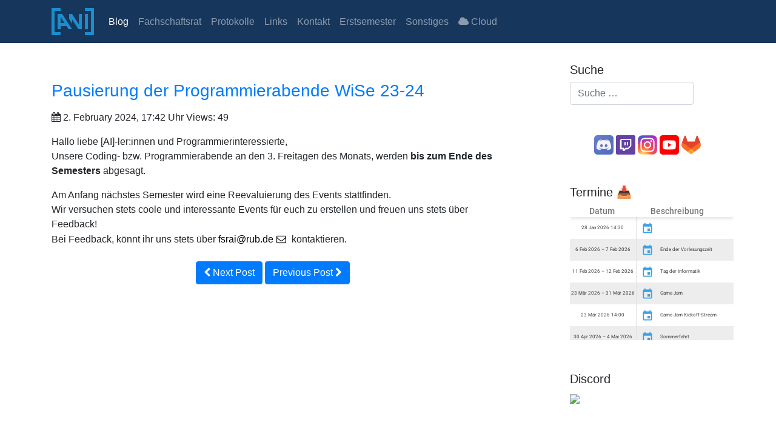

--- FILE ---
content_type: text/html; charset=utf-8
request_url: https://blog.ani-rub.de/blog/pausierung-der-programmierabende-wise-23-24
body_size: 4170
content:
<!DOCTYPE html>
<html lang="de">
    <head>
                <meta charset="utf-8" />
        <meta http-equiv="X-UA-Compatible" content="IE=edge" />
        <meta name="viewport" content="width=device-width, initial-scale=1" />

            <meta name="generator" content="GravCMS" />
    <meta name="description" content="Hallo liebe [AI]-ler:innen und Programmierinteressierte,
Unsere Coding- bzw. Programmierabende an den 3. Freitagen des Monats, werden bis zum Ende des..." />
    <meta name="keywords" content="AI,RUB,Blog,Informatik,Angewandte Informatik,Ruhr-Uni,Ruhr-Universität Bochum,Bochum,Studenten,Studieren,Studium,Technik,Programmieren,Geisti,Fachschaft,Fachschaftsrat" />
    <meta name="twitter:card" property="twitter:card" content="summary" />
    <meta name="twitter:title" property="twitter:title" content="Pausierung der Programmierabende WiSe 23-24" />
    <meta name="twitter:description" property="twitter:description" content="Hallo liebe [AI]-ler:innen und Programmierinteressierte,
Unsere Coding- bzw. Programmierabende an den 3. Freitagen des Monats, werden bis zum Ende des..." />
    <meta name="twitter:site" property="twitter:site" content="@fsr_ai" />
    <meta property="og:title" content="Pausierung der Programmierabende WiSe 23-24" />
    <meta property="og:description" content="Hallo liebe [AI]-ler:innen und Programmierinteressierte,
Unsere Coding- bzw. Programmierabende an den 3. Freitagen des Monats, werden bis zum Ende des..." />
    <meta property="og:type" content="article" />
    <meta property="og:url" content="https://blog.ani-rub.de/blog/pausierung-der-programmierabende-wise-23-24" />

        <title>Pausierung der Programmierabende WiSe 23-24 | Fachschaft ANI</title>
        <link rel="icon" type="image/png" href="https://blog.ani-rub.de/user/themes/bootstrap4-rub/images/favicon.png" />

                                                            <link href="https://blog.ani-rub.de/user/plugins/bootstrapper/css/v4/bootstrap.min.css" type="text/css" rel="stylesheet">
<link href="https://blog.ani-rub.de/user/themes/bootstrap4/css/font-awesome.min.css" type="text/css" rel="stylesheet">
<link href="https://blog.ani-rub.de/user/themes/bootstrap4/css-compiled/theme.css" type="text/css" rel="stylesheet">
<link href="https://blog.ani-rub.de/user/themes/bootstrap4-rub/css/custom.css" type="text/css" rel="stylesheet">
<link href="https://blog.ani-rub.de/user/plugins/markdown-notices/assets/notices.css" type="text/css" rel="stylesheet">
<link href="https://blog.ani-rub.de/user/plugins/form/assets/form-styles.css" type="text/css" rel="stylesheet">
<link href="https://blog.ani-rub.de/user/plugins/page-toc/assets/page-toc-anchors.css" type="text/css" rel="stylesheet">
<link href="https://blog.ani-rub.de/user/plugins/simplesearch/css/simplesearch.css" type="text/css" rel="stylesheet">
<link href="https://blog.ani-rub.de/user/plugins/login/css/login.css" type="text/css" rel="stylesheet">


                                            
                            <script src="https://blog.ani-rub.de/system/assets/jquery/jquery-2.x.min.js"></script>
<script src="https://blog.ani-rub.de/user/plugins/bootstrapper/js/v4/bootstrap.bundle.min.js"></script>
<script src="https://blog.ani-rub.de/user/themes/bootstrap4/js/modernizr-custom.js"></script>


            </head>

    <body class="">
        
                    

<nav class="navbar navbar-expand-md navbar-dark" style="background-color:#17365c;" role="navigation">
    <div class="container">
        <a class="navbar-brand" href="https://blog.ani-rub.de/">
            <img src="https://blog.ani-rub.de/user/themes/bootstrap4-rub/assets/logo.svg" height="45px">
                    </a>
        <button type="button" class="navbar-toggler" data-toggle="collapse" data-target=".navbar-collapse" aria-controls="navbarSupportedContent" aria-expanded="false" aria-label="Toggle navigation">
            <span class="navbar-toggler-icon"></span>
        </button>

        <div class="navbar-collapse collapse">
            <div class="pages">
                <ul class="navbar-nav">
                                                                                                <li class="nav-item active">
                                <a class="nav-link" href="https://blog.ani-rub.de/">Blog</a>
                            </li>
                                                                                                                        <li class="nav-item ">
                                <a class="nav-link" href="https://blog.ani-rub.de/fachschaftsrat">Fachschaftsrat</a>
                            </li>
                                                                                                                        <li class="nav-item ">
                                <a class="nav-link" href="https://blog.ani-rub.de/protokolle">Protokolle</a>
                            </li>
                                                                                                                        <li class="nav-item ">
                                <a class="nav-link" href="https://blog.ani-rub.de/links">Links</a>
                            </li>
                                                                                                                        <li class="nav-item ">
                                <a class="nav-link" href="https://blog.ani-rub.de/kontakt">Kontakt</a>
                            </li>
                                                                                                                        <li class="nav-item ">
                                <a class="nav-link" href="https://blog.ani-rub.de/ersti">Erstsemester</a>
                            </li>
                                                                                                                        <li class="nav-item ">
                                <a class="nav-link" href="https://blog.ani-rub.de/sonstiges">Sonstiges</a>
                            </li>
                                                                
                                    </ul>
            </div>

                                    <div class="services">
                <ul class="navbar-nav">
                                                            <li class="nav-item">
                        <a class="nav-link" href="https://cloud.ai-rub.de">
                            <i class="fa fa-cloud"></i>
                            Cloud
                        </a>
                    </li>
                                    </ul>
            </div>
            
                                </div>
    </div>
</nav>
        
                <div class="main-content">
            <div class="container">
                <div class="row">
                    <div class="col-sm-8 blog-main">
                        
                        <div class="list-item">

                
    <div class="list-blog-header">

                    <h3><a href="https://blog.ani-rub.de/blog/pausierung-der-programmierabende-wise-23-24">Pausierung der Programmierabende WiSe 23-24</a></h3>
        
        <div class="list-blog-meta my-3">
            <span class="list-blog-date">
                <i class="fa fa-calendar"></i> <span>2. February 2024, 17:42 Uhr</span>
            </span>
		<span>Views: 49</span>
                    </div>

                                                                                        
                        </div>

    <div class="list-blog-padding">

                    <p><p>Hallo liebe [AI]-ler:innen und Programmierinteressierte,<br>
Unsere Coding- bzw. Programmierabende an den 3. Freitagen des Monats, werden <strong>bis zum Ende des Semesters</strong> abgesagt.  </p>
<p>Am Anfang nächstes Semester wird eine Reevaluierung des Events stattfinden.<br>
Wir versuchen stets coole und interessante Events für euch zu erstellen und freuen uns stets über Feedback!<br>
Bei Feedback, könnt ihr uns stets über <a href="mailto:fsrai@rub.de">fsrai@rub.de</a> kontaktieren.</p></p>
                    
                    <p class="text-center mt-4">
                                    <a class="btn btn-primary" href="https://blog.ani-rub.de/blog/bildungsprotesttag-am-13-03-2024"><i class="fa fa-chevron-left"></i> Next Post</a>
                
                                    <a class="btn btn-primary" href="https://blog.ani-rub.de/blog/ausfall-vom-filmabend-26-01-2024">Previous Post <i class="fa fa-chevron-right"></i></a>
                            </p>
        
    </div>
</div>
                    </div>

                    <div class="col-sm-3 offset-sm-1 blog-sidebar">
                        
    <div class="sidebar-content">
        <h5>Suche</h5>
        <div class="search-wrapper">
    <form name="search" class="form-group" data-simplesearch-form>
        <input
            name="searchfield"
                                    class="search-input form-control"
            type="text"
             min="3"             required
            placeholder="Suche …"
            value=""
            data-search-invalid="Bitte geben Sie mindestens 3 Zeichen ein"
            data-search-separator=":"
            data-search-input="https://blog.ani-rub.de//search/query"
        />
            </form>
</div>
    </div>

<div class="sidebar-content">
    <center>
    <a href="https://ai-rub.de/discord"><img src="https://blog.ai-rub.de/user/pages/resources/discord_32x.png" alt="Discord"></a>
    <!--<a href="https://ai-rub.de/telegram"><img src="https://blog.ai-rub.de/user/pages/resources/telegram_32x.png" alt="Telegram"></a>-->
    <a href="https://ai-rub.de/twitch"><img src="https://blog.ai-rub.de/user/pages/resources/twitch_32x.png" alt="Twitch"></a>
    <a href="https://ai-rub.de/instagram"><img src="https://blog.ai-rub.de/user/pages/resources/instagram2_32x.png" alt="Instagram"></a>
    <a href="https://ai-rub.de/youtube"><img src="https://blog.ai-rub.de/user/pages/resources/youtube_32x.png" alt="YouTube"></a>
    <a href="https://ai-rub.de/gitlab"><img src="https://blog.ai-rub.de/user/pages/resources/gitlab_32x.png" alt="GitLab"></a>
</center>
</div>
<div class="sidebar-content">
    <h5>Termine <a href="https://cal.fsi.rub.de/fsi-events?export=1" title="subscribe calendar">📥</a></h5>
<style>
#calender {
  position: relative;
  display: flex;
  flex-direction: column;
  align-items: center;
  width: 270px;
  height: 226px;
}
</style>
<div id="calender">
<iframe id="open-web-calendar" style="background:url('https://raw.githubusercontent.com/niccokunzmann/open-web-calendar/master/static/img/loaders/circular-loader.gif') center center no-repeat;" src="https://icsviewer.ecam.fr/calendar.html?amp=&css=.dhx_agenda_line%20div%7Bwidth%3A%2040%25%3B%7D%0A.dhx_v_border%7Bleft%3A%2040%25%3B%7D%0A.dhx_cal_navline_flex%7Bdisplay%3Anone%20!important%3B%7D%0A.dhx_cal_scale_placeholder%7Btop%3A0px%20!important%3B%7D%0A.dhx_cal_header%7Btop%3A0px%20!important%3B%7D%0A.dhx_cal_data%7Btop%3A20px%20!important%3B%20height%3A90%25%20!important%3B%7D%0A%23infoIcon%7Bvisibility%3Ahidden%20!important%7D&language=de&style-event-status-cancelled=true&tab=agenda&url=https%3A%2F%2Fcal.fsi.rub.de%2Ffsi-events%3Fexport" sandbox="allow-scripts allow-same-origin allow-popups" frameborder="0" height="600px" width="100%" allowTransparency="true" scrolling="no" frameborder="0" height="226px" width="100%" allow-popups-to-escape-sandbox="true" allow-downloads="true"></iframe>
</div>
</div>
<div class="sidebar-content">
    <h5>Discord</h5>
<p><a href="https://ai-rub.de/discord" ></p>
<img style="border-radius: 4px;" crossorigin="anonymous" referrerpolicy="no-referrer" src="https://discord.com/api/guilds/167288845245743104/widget.png?style=banner3">
<p></a></p>
</div>
<div class="sidebar-content">
    <h5>Fachschaftsraum</h5>
<p>Gebäude MC, Raum 0.67.<br />
Eingang auf Parkplatzebene. Openspace betreten. Rechts abbiegen. Geradeaus an der Treppe und dem Schwarzen (Weißen) Brett vorbei durch zwei Türen. Zweite Tür Links
<br>
<br></p>
<div style="display: flex; align-items: center; flex-direction: row;">
    <p id=status_text>Raumstatus:</p>
    <!--<svg id="raumstatus" fill="#ccc" xmlns="http://www.w3.org/2000/svg" width="30px" height="30px" style="margin-left: 5px;">
        <circle cx="15px" cy="15px" r="15px"></circle>
    </svg>-->
    <!--<img id="raumstatus_img" src="https://blog.ai-rub.de/user/pages/09.raumstatus/ai-gray.png" alt="Room Status" width="auto" height="30px" style="margin-left: 5px;">-->
    <a href="https://ai-rub.de/raumstatus"><img id="raumstatus_img" src="https://blog.ai-rub.de/user/pages/09.raumstatus/Raumstatus_offline.png" alt="" height="60" width="60" style="margin-left: 5px;"></a>
</div>
<script>
    <!--var status_dom = document.getElementById("raumstatus");-->
    var status_dom_img = document.getElementById("raumstatus_img");
    var status_dom_text = document.getElementById("status_text");
    var intervalId = window.setInterval(refresh_status, 60000);
    refresh_status();

    function refresh_status(){
        fetch('https://raum.ai-rub.de/fs', {
            method: 'GET',
            headers: {
                'Accept': 'application/json',
            },
        })
       .then(response => response.json())
       .then(response => {
            if(response.status_raum.ai == "True"){
                <!--status_dom.style.fill = "#00ff00";-->
                <!--status_dom_img.src = "https://blog.ai-rub.de/user/pages/09.raumstatus/ai-green.png";-->
                status_dom_img.src = "https://blog.ai-rub.de/user/pages/09.raumstatus/Raumstatus_open.png";
                status_dom_img.alt = "Raum offen";
                status_dom_text.innerHTML = "Raumstatus:<br>Offen";
            } else if (response["status"] == "False"){
                <!--status_dom.style.fill = "#ff0000";-->
                <!--status_dom_img.src = "https://blog.ai-rub.de/user/pages/09.raumstatus/ai-red.png";-->
                status_dom_img.src = "https://blog.ai-rub.de/user/pages/09.raumstatus/Raumstatus_closed.png";
                status_dom_img.alt = "Raum geschlossen";
                status_dom_text.innerHTML = "Raumstatus:<br>Geschlossen";
            } else{
                <!--status_dom.style.fill = "#ccc";-->
                <!--status_dom_img.src = "https://blog.ai-rub.de/user/pages/09.raumstatus/ai-gray.png";-->
                status_dom_img.src = "https://blog.ai-rub.de/user/pages/09.raumstatus/Raumstatus_offline.png";
                status_dom_img.alt = "Raumstatusmelder offline";
                status_dom_text.innerHTML = "Raumstatusmelder<br>Offline";
            }
        })
    }
</script>
</div>
<div class="sidebar-content">
    <h5>FSR-Sitzungen</h5>
<p>Finden regelmäßig jeden Montag in Hybrider Form ab 14:15 im MC 0.67 und auch Online auf <a href="https://ani-rub.de/online-sitzung">Discord</a> statt.</p>
<!--Wegen der Vorlesungsfreien Zeit X zu ungeraden Kalenderwochen um Y Uhr im MC 0.67 oder auch Online auf [Discord](https://ani-rub.de/fsr-sitzung).  -->
<!-- Jeden Mittwoch um 12:15 Uhr im MC 0.67 oder auch Online auf [Discord]().  -->
<p>Die Tagesordung wird <a href="https://gitlab.ruhr-uni-bochum.de/fs-ai/fsr/tops/-/issues">auf Gitlab</a> angekündigt.
<br><br></p>
<h5>Fachschaftsvollversammlungen</h5>
<p>Einmal pro Semester findet eine Fachschaftsvollversammlung (VV) statt, auf welcher unter anderem ein neuer <a href="https://blog.ai-rub.de/fachschaftsrat">FSR</a> gewählt wird.<br />
Die letzte VV war am 20.11.2025 und kann im <a href="https://blog.ani-rub.de/protokolle/protokoll-der-vollversammlung-wise25-26-vom-25-11-2025">Protokoll</a> eingesehen werden.</p>
</div>
<div class="sidebar-content">
    <h5>Satzung</h5>
<p>Oben unter <a href="https://blog.ai-rub.de/sonstiges">Sonstiges</a>.</p>
</div>




    <div class="sidebar-content">
        <h5>Feed</h5>
        <div class="btn-group">
            <a class="btn btn-warning" href="https://blog.ani-rub.de//.atom">
                <i class="fa fa-rss-square"></i>
                Atom 1.0</a>
            <a class="btn btn-warning" href="https://blog.ani-rub.de//.rss">
                <i class="fa fa-rss-square"></i>
                RSS</a>
        </div>
    </div>
                    </div>
                </div>
            </div>
        </div>
            
        <div class="footer">
            <div class="container">
                <p class="text-muted"><a href="https://blog.ani-rub.de//impressum">Impressum</a> - <a href="https://blog.ani-rub.de//datenschutzhinweis">Datenschutzhinweis</a></p>
            </div>
        </div>

                    <script src="https://blog.ani-rub.de/user/plugins/simplesearch/js/simplesearch.js"></script>
<script src="https://blog.ani-rub.de/user/themes/bootstrap4/js/site.js"></script>

            </body>
</html>


--- FILE ---
content_type: text/html; charset=utf-8
request_url: https://icsviewer.ecam.fr/calendar.html?amp=&css=.dhx_agenda_line%20div%7Bwidth%3A%2040%25%3B%7D%0A.dhx_v_border%7Bleft%3A%2040%25%3B%7D%0A.dhx_cal_navline_flex%7Bdisplay%3Anone%20!important%3B%7D%0A.dhx_cal_scale_placeholder%7Btop%3A0px%20!important%3B%7D%0A.dhx_cal_header%7Btop%3A0px%20!important%3B%7D%0A.dhx_cal_data%7Btop%3A20px%20!important%3B%20height%3A90%25%20!important%3B%7D%0A%23infoIcon%7Bvisibility%3Ahidden%20!important%7D&language=de&style-event-status-cancelled=true&tab=agenda&url=https%3A%2F%2Fcal.fsi.rub.de%2Ffsi-events%3Fexport
body_size: 1834
content:
<!--
SPDX-FileCopyrightText: 2024 Nicco Kunzmann and Open Web Calendar Contributors <https://open-web-calendar.quelltext.eu/>

SPDX-License-Identifier: GPL-2.0-only
-->

<!DOCTYPE html>
<html>
    <!-- Mostly copied from https://docs.dhtmlx.com/scheduler/howtostart_nodejs.html#step2addingschedulertothepage -->
    <head>
        <title>Open Web Calendar</title>
        <meta charset="utf-8">
        <link rel="alternate" type="text/calendar" href="/calendar.ics?amp=&amp;css=.dhx_agenda_line%20div%7Bwidth%3A%2040%25%3B%7D%0A.dhx_v_border%7Bleft%3A%2040%25%3B%7D%0A.dhx_cal_navline_flex%7Bdisplay%3Anone%20!important%3B%7D%0A.dhx_cal_scale_placeholder%7Btop%3A0px%20!important%3B%7D%0A.dhx_cal_header%7Btop%3A0px%20!important%3B%7D%0A.dhx_cal_data%7Btop%3A20px%20!important%3B%20height%3A90%25%20!important%3B%7D%0A%23infoIcon%7Bvisibility%3Ahidden%20!important%7D&amp;language=de&amp;style-event-status-cancelled=true&amp;tab=agenda&amp;url=https%3A%2F%2Fcal.fsi.rub.de%2Ffsi-events%3Fexport" />
        <script type="text/javascript">
            var specification = {"amp": "", "clean_html_annoying_tags": true, "clean_html_comments": true, "clean_html_embedded": true, "clean_html_forms": true, "clean_html_frames": true, "clean_html_inline_style": true, "clean_html_javascript": true, "clean_html_links": true, "clean_html_meta": true, "clean_html_page_structure": true, "clean_html_processing_instructions": true, "clean_html_remove_tags": ["body", "head", "html"], "clean_html_remove_unknown_tags": true, "clean_html_safe_attrs": ["src", "color", "href", "title", "class", "name", "id"], "clean_html_safe_attrs_only": true, "clean_html_scripts": true, "clean_html_style": true, "compact_layout_width": 600, "contributing": "https://open-web-calendar.quelltext.eu/contributing/", "controls": ["next", "previous", "today", "date"], "css": ".dhx_agenda_line div{width: 40%;}\n.dhx_v_border{left: 40%;}\n.dhx_cal_navline_flex{display:none !important;}\n.dhx_cal_scale_placeholder{top:0px !important;}\n.dhx_cal_header{top:0px !important;}\n.dhx_cal_data{top:20px !important; height:90% !important;}\n#infoIcon{visibility:hidden !important}", "css_url": [], "date": "", "description": "", "ending_hour": "24", "favicon": "/static/img/logo/owc.svg", "hour_division": "1", "hour_format": "%H:%i", "javascript": "", "javascript_url": [], "language": "de", "loader": "/img/loaders/circular-loader.gif", "skin": "dhtmlxscheduler_material.css", "source_code": "https://github.com/niccokunzmann/open-web-calendar/", "start_of_week": "mo", "starting_hour": "0", "style-event-status-cancelled": true, "style-event-status-confirmed": false, "style-event-status-tentative": false, "tab": "agenda", "tabs": ["month", "week", "day"], "target": "_top", "template": "dhtmlx.html", "timeshift": 0, "timezone": "", "title": "Open Web Calendar", "translate": "https://hosted.weblate.org/engage/open-web-calendar/", "url": ["https://cal.fsi.rub.de/fsi-events?export"]};
        </script>
        <!-- scheduler -->
        <meta name="viewport" content="width=device-width, initial-scale=1">
        <script src="js/dhtmlx/dhtmlxscheduler.js"
            charset="utf-8"></script>
        <script src="js/configure.js"
            charset="utf-8"></script>
        <script src="js/common.js"
            charset="utf-8"></script>
        <link href="css/dhtmlx/dhtmlxscheduler_material.css"
            rel="stylesheet" type="text/css" charset="utf-8">
        <link href="css/dhtmlx/style.css"
            rel="stylesheet" type="text/css" charset="utf-8">
        <link rel="icon" type="image/x-icon" href="/static/img/logo/owc.svg">
        <!-- see https://docs.dhtmlx.com/scheduler/localization.html -->
        <script src="locale_de.js" charset="utf-8"></script>
        
        <style>
            html, body{
                margin:0px;
                padding:0px;
                height:100%;
                overflow:hidden;
            }
            
            
            .STATUS-CANCELLED { text-decoration: line-through; }
            .dhx_agenda_line div{width: 40%;}
.dhx_v_border{left: 40%;}
.dhx_cal_navline_flex{display:none !important;}
.dhx_cal_scale_placeholder{top:0px !important;}
.dhx_cal_header{top:0px !important;}
.dhx_cal_data{top:20px !important; height:90% !important;}
#infoIcon{visibility:hidden !important}
        </style>
        
        <script type="text/javascript"></script>
    </head>
    <body>
        <div id="scheduler_here" class="dhx_cal_container"
            style='width:100%; height:100%;'>
            <div class="dhx_cal_navline"></div>
            <div class="dhx_cal_header"></div>
            <div class="dhx_cal_data"></div>
        </div>
        <div id="loader" class="fullsize"></div>
        <div id="errorWindow" class="hidden fullsize">
            <a class="closeButton" href="javascript:toggleErrorWindow();">X</a>
        </div>
        <div class="status-window">
            <a class="item" id="errorStatusIcon" href="javascript:toggleErrorWindow();">!</a>
            <a class="item" id="infoIcon" href="/about.html?amp=&css=.dhx_agenda_line%20div%7Bwidth%3A%2040%25%3B%7D%0A.dhx_v_border%7Bleft%3A%2040%25%3B%7D%0A.dhx_cal_navline_flex%7Bdisplay%3Anone%20!important%3B%7D%0A.dhx_cal_scale_placeholder%7Btop%3A0px%20!important%3B%7D%0A.dhx_cal_header%7Btop%3A0px%20!important%3B%7D%0A.dhx_cal_data%7Btop%3A20px%20!important%3B%20height%3A90%25%20!important%3B%7D%0A%23infoIcon%7Bvisibility%3Ahidden%20!important%7D&language=de&style-event-status-cancelled=true&tab=agenda&url=https%3A%2F%2Fcal.fsi.rub.de%2Ffsi-events%3Fexport" target="_top">?</a>
        </div>
    </body>
</html>

--- FILE ---
content_type: text/css
request_url: https://blog.ani-rub.de/user/themes/bootstrap4-rub/css/custom.css
body_size: 180
content:
.services {
    margin-right: 50px;
}

.navbar-brand img {
    min-width: 50px;
}

.sidebar-services {
    margin-bottom: 2rem;
}

.sidebar-content > p {
    margin-bottom: 0px;
}

a[href^="mailto"] {
    color: initial;
}

a[href^="mailto"]::after {
    font-family: FontAwesome;
    content: "\f003";
    margin-left: 5px;
    margin-right: 5px;
}

.simplesearch-results .header {
    padding: 20px;
    background-color: #17365c;
    border-top: 1px solid rgba(1, 147, 222, 0.5);
    background-image: initial;
}

.notices {
    margin: 1.5rem 0;
}

.notices p {
    margin: 1rem 0;
}

form .buttons .button {
    display: inline-block;
    padding: 0.5rem 1rem;
    cursor: pointer;
    outline: none;
    color: rgba(255, 255, 255, 0.85);
    border: inherit;
    border-radius: 4px;
    background-color: #0090D9;
}


--- FILE ---
content_type: text/css; charset=utf-8
request_url: https://icsviewer.ecam.fr/css/dhtmlx/dhtmlxscheduler_material.css
body_size: 31847
content:
/*
 * SPDX-FileCopyrightText: 2024 (c) XB Software Ltd.
 *
 * SPDX-License-Identifier: GPL-2.0-only
 */

/*!
 * @license
 * 
 * dhtmlxScheduler v.6.0.3 Standard
 * 
 * To use dhtmlxScheduler in non-GPL projects (and get Pro version of the product), please obtain Commercial/Enterprise or Ultimate license on our site https://dhtmlx.com/docs/products/dhtmlxScheduler/#licensing or contact us at sales@dhtmlx.com
 * 
 * (c) XB Software Ltd.
 * 
 */
@import url(dhtmlxscheduler_material/fonts.googleapis.com/family-Roboto-400-500-600.css);
.scheduler_message_area{position:fixed;right:5px;width:250px;z-index:11}.scheduler-info{min-width:120px;padding:4px 4px 4px 20px;font-family:Tahoma;z-index:14;overflow:hidden;margin:5px 5px 10px;-webkit-transition:all .5s ease;-moz-transition:all .5s ease;-o-transition:all .5s ease;transition:all .5s ease}.scheduler-info.hidden{height:0;padding:0;border-width:0;margin:0;overflow:hidden}.scheduler_modal_box{overflow:hidden;display:inline-block;position:fixed;min-width:300px;width:341px;text-align:center;background:#fff;background:-webkit-linear-gradient(top,#fff 1%,#fff 99%);box-shadow:0 0 14px #888;border:none;z-index:18;border-radius:2px;font-family:Roboto,Arial}.scheduler_popup_text{margin:28px 15px 5px;font-size:14px;color:rgba(0,0,0,.87);min-height:30px;border-radius:6px}.scheduler_popup_title{border-top-left-radius:5px;border-top-right-radius:5px;background:url([data-uri]);background-image:-webkit-linear-gradient(top,#707070 1%,#3d3d3d 70%,#4c4c4c 97%,#393939 0);background-image:-moz-linear-gradient(top,#707070 1%,#3d3d3d 70%,#4c4c4c 97%,#393939 97%)}.scheduler-info,.scheduler_button,.scheduler_popup_button{user-select:none;-webkit-user-select:none;-moz-user-select:-moz-none;cursor:pointer}.scheduler_popup_text{overflow:hidden}.scheduler_popup_controls{border-radius:6px;padding:5px 15px 20px 5px}.scheduler_button,.scheduler_popup_button{height:30px;line-height:28px;display:inline-block;margin:0 5px;border-radius:2px;color:#0288d1;border:1px solid transparent;box-shadow:none}.scheduler_popup_button{min-width:82px;background:#fff}.scheduler_button input,.scheduler_popup_button div{border:1px solid #fff;background:#fff;background-image:none;border-radius:2px;font-size:15px;-moz-box-sizing:content-box;box-sizing:content-box;text-shadow:none;color:#0288d1;font-weight:500;padding:0;margin:0;vertical-align:top;height:28px;line-height:28px}.scheduler_popup_button.scheduler_ok_button div{background:#ff584c;border:1px solid #ff584c;color:#fff;text-shadow:none;outline:none}.scheduler_popup_button.scheduler_ok_button{border:1px solid #ff584c;background-color:#ff584c;outline:none}.scheduler_button input:active,.scheduler_button input:focus,.scheduler_popup_button div:active,.scheduler_popup_button div:focus{background:#ebebeb;background-image:none;color:#0288d1;box-shadow:none;outline:none}.scheduler_popup_button.scheduler_cancel_button div:active{background-color:#d9edf8;border-color:none;outline:none}div.dhx_modal_cover{background-color:#000;cursor:default;opacity:.4;position:fixed;z-index:17;left:0;top:0;width:100%;height:100%;border:none;zoom:1}.scheduler-info img,.scheduler_modal_box img{float:left;margin-right:20px}.scheduler-alert-error .scheduler_popup_title,.scheduler-confirm-error .scheduler_popup_title{background:url([data-uri])}.scheduler-alert-error,.scheduler-confirm-error{border:1px solid red}.scheduler_popup_title{color:#fff;text-shadow:1px 1px #000;height:40px;line-height:40px;font-size:20px}.scheduler-error,.scheduler-info{font-size:14px;color:#000;box-shadow:0 10px 20px 0 rgba(0,0,0,.2),0 1px 6px 0 rgba(0,0,0,.2);padding:0;background-color:#fff;border-radius:2px;border:none}.scheduler-info div{padding:11px!important;background-color:#fff;border-radius:3px;border:1px solid #fff}.scheduler_message_area .scheduler-error{background-color:#d81b1b;border:1px solid #ff3c3c;box-shadow:0 0 10px #000}.scheduler_message_area .scheduler-error div{background-color:#d81b1b;border:1px solid #940000;color:#fff}.scheduler_message_area .scheduler-warning,.scheduler_message_area .scheduler-warning div{background-color:#ffab00;border:1px solid #ffab00}.scheduler_modal_box.scheduler-error .scheduler_popup_title{background:#d81b1b;border:1px solid #ff3c3c;color:#fff;background:#ffab00;border:1px solid #ffab00}.dhx_cal_event .dhx_body,.dhx_cal_event .dhx_footer,.dhx_cal_event .dhx_header,.dhx_cal_event .dhx_title{background-color:#0288d1;border:1px solid transparent;color:#fff;overflow:hidden;width:100%}.dhx_move_denied .dhx_cal_event .dhx_header,.dhx_move_denied .dhx_cal_event .dhx_title{cursor:default}.dhx_cal_event .dhx_header{height:1px;margin:0 0 0 1px;border-width:1px 1px 0;cursor:pointer}.dhx_cal_event .dhx_title{height:18px;border-width:1px 1px 0;border-bottom-style:dotted;border-radius:0 0 0 0;font-size:12px;line-height:normal;font-weight:400;text-align:left;background-position:100%;background-repeat:no-repeat;padding:4px 0 0 8px;cursor:pointer}.dhx_cal_container_rtl .dhx_cal_event .dhx_title{text-align:right;padding:4px 8px 0 0}.dhx_cal_event .dhx_body,.dhx_cal_event.dhx_cal_select_menu .dhx_body{border-width:0 1px 1px;padding:2px 5px 8px 8px;border-radius:0 0 0 0;font-weight:500;line-height:20px}.dhx_cal_container_rtl .dhx_cal_event .dhx_body{padding:2px 8px 8px 5px}.dhx_cal_event.dhx_cal_select_menu{-webkit-box-shadow:0 0 1px #fff;-moz-box-shadow:0 0 1px #fff;box-shadow:0 0 1px #fff}.dhx_resize_denied,.dhx_resize_denied .dhx_event_resize{cursor:default!important}.dhx_cal_event .dhx_event_resize{cursor:s-resize;cursor:ns-resize}.dhx_cal_event .dhx_footer,.dhx_cal_event .dhx_select_menu_footer{height:6px;margin:0 0 0 1px;border-width:0;position:relative;top:0;background:url([data-uri]) no-repeat 50%}.dhx_cal_event .dhx_resize_denied.dhx_event_resize.dhx_footer{height:0}.dhx_cal_event_line{background-color:#0288d1;border:1px solid transparent;border-radius:2px;font-family:Roboto,Arial;font-size:14px;font-weight:500;line-height:17px;height:20px;padding:0 0 1px 10px;color:#fff;cursor:pointer;overflow:hidden}.dhx_cal_container_rtl .dhx_cal_event_line{padding:0 9px 0 0}.dhx_cal_container_rtl .dhx_cal_event_line_start,.dhx_cal_event_line_start{border-top-left-radius:2px;border-bottom-left-radius:2px}.dhx_cal_container_rtl .dhx_cal_event_line_end,.dhx_cal_container_rtl .dhx_cal_event_line_start,.dhx_cal_event_line_end{border-top-right-radius:2px;border-bottom-right-radius:2px}.dhx_cal_container_rtl .dhx_cal_event_line_end{border-top-left-radius:2px;border-bottom-left-radius:2px}.dhx_cal_event_clear{height:20px;padding:1px 0 0 11px;color:#0288d1;font-family:Roboto,Arial;font-size:14px;line-height:19px;cursor:pointer;background-color:transparent;font-weight:400}.dhx_cal_event.dhx_cal_editor{border:1px solid transparent;z-index:10;position:absolute;overflow:hidden}textarea.dhx_cal_editor{width:100%;height:100%;border:0 solid #000;padding:6px 0 0 8px;margin:0;overflow:auto;font-family:Roboto,Arial;font-size:14px}div.dhx_menu_head{background-image:none;background-position:0 -43px;width:10px;height:10px;margin-left:5px;margin-top:1px;border:none;cursor:default}.dhx_cal_container_rtl div.dhx_menu_head{margin-left:5px;margin-right:0}div.dhx_menu_icon{background-image:url([data-uri]);width:20px;height:20px;margin-left:0;margin-top:0;border:none;cursor:pointer}.dhx_cal_container_rtl div.dhx_menu_icon{margin-left:0;margin-right:1px}div.icon_details{background-position:0 0}div.icon_edit{background-position:-22px 0}div.icon_save{background-position:-84px -1px}div.icon_cancel{background-position:-62px 0}div.icon_delete{background-position:-42px 0}.dhx_month_link{position:absolute;box-sizing:border-box;-moz-box-sizing:border-box;text-align:right;cursor:pointer;padding-right:10px;font-size:14px;font-family:Roboto,Arial}.dhx_month_link a{color:#1b5dfb}.dhx_month_link a:hover{text-decoration:underline;color:#033dc6}.dhx_global_tip{font-family:Tahoma,Helvetica;text-align:center;font-size:20px;position:fixed;top:60px;right:20px;background-color:hsla(0,0%,100%,.7);color:#000;z-index:14;padding:20px 30px;width:190px}.dhx_global_tip div{font-size:30px}@media (-moz-touch-enabled){.dhx_cal_container{user-select:none;-moz-user-select:none}}.dhx_cal_data div.dhx_cal_event_clear,.dhx_cal_data div.dhx_cal_event_line,.dhx_multi_day div.dhx_cal_event_clear,.dhx_multi_day div.dhx_cal_event_line{-webkit-box-sizing:border-box;-moz-box-sizing:border-box;box-sizing:border-box}@media only screen and (max-width:550px){.dhx_cal_event_clear,.dhx_cal_event_line{padding-left:2px}}.dhx_unselectable,.dhx_unselectable div{-webkit-user-select:none;-moz-user-select:none;-moz-user-select:-moz-none}.dhx_cal_light{-webkit-tap-highlight-color:transparent;background-color:#fff;border-radius:2px;border:0 solid transparent;color:#2e2e2e;font-family:Roboto,Arial;font-size:14px;position:absolute;z-index:15;width:580px}.dhx_cal_light,.dhx_cal_light_rtl{box-shadow:none}.dhx_cal_ltitle{padding:3px 15px 1px;height:35px;line-height:35px;border-bottom:1px solid #0288d1;background:#0288d1;margin:0 0 20px;border-radius:2px 2px 0 0;overflow:hidden;white-space:nowrap;display:flex;flex-direction:row;justify-content:start}.dhx_cal_ltext.dhx_cal_template{position:relative}.dhx_cal_ltitle span{white-space:nowrap}.dhx_time{font-weight:500;padding:0;font-size:14px;display:inline-block;margin:0;flex-grow:0;flex-shrink:0}.dhx_cal_light_rtl .dhx_time{padding:0}.dhx_cal_light_wide{width:650px}.dhx_mark{position:relative;top:3px;background-image:url([data-uri]);background-position:0 -43px;padding-left:10px}.dhx_ie6 .dhx_mark{background-position:6px -41px}.dhx_cal_light select{font-family:Roboto,Arial;font-size:14px;color:rgba(0,0,0,.8);padding:2px 2px 2px 8px;margin:0 8px 16px 0}.dhx_cal_light .dhx_title{padding:0 0 0 13px;font-size:14px;text-transform:uppercase;color:#fff;display:inline-block;margin:0;flex-grow:1;flex-shrink:1;overflow:hidden;text-overflow:ellipsis}.dhx_cal_larea{border:none;background-color:#fff;overflow:hidden}.dhx_cal_light_wide .dhx_cal_larea{border-top-width:0;margin:0}.dhx_cal_light_rtl .dhx_cal_larea{margin:0}.dhx_cal_light_wide .dhx_wrap_section{border-top:0;border-bottom:none;position:relative;background-color:#fff;overflow:hidden;padding:0;margin:0 0 16px}.dhx_cal_lsection{background-color:#fff;color:rgba(0,0,0,.75);font-weight:500;font-family:Roboto,Arial;font-size:18px;padding:5px 0 5px 10px}.dhx_cal_light_wide .dhx_cal_lsection{border:0;float:left;text-align:right;width:82px;min-height:20px;line-height:20px;height:auto;font-size:14px;padding:3px 0 0;margin:0 0 0 20px}.dhx_cal_lsection .dhx_fullday{float:right;margin-right:5px;color:rgba(0,0,0,.75);font-family:Roboto,Arial;font-size:12px;font-weight:400;line-height:20px;vertical-align:top;cursor:pointer}.dhx_cal_lsection .dhx_fullday input[type=checkbox]{margin:3px 3px 3px 4px}.dhx_cal_ltext{overflow:hidden;float:left;float:none;width:auto;height:auto;padding:4px 0 0 4px}.dhx_readonly{height:15px}.dhx_cal_ltext textarea{background-color:#fff;overflow:auto;color:rgba(0,0,0,.8);height:100%;width:100%;outline:none !important!important;resize:none;border:1px solid rgba(0,0,0,.08);line-height:20px;font-family:inherit;box-sizing:border-box;padding:4px 0 0 8px}.dhx_section_time{background-color:transparent;white-space:nowrap}.dhx_cal_light_wide .dhx_section_time{padding:2px 0 0 117px!important;height:20px}.dhx_section_time{text-align:center}.dhx_cal_light_wide .dhx_section_time{background:transparent}.dhx_btn_set{padding:0;float:left;margin:0 16px 0 0;font-size:14px;font-weight:500;border-radius:2px;text-transform:uppercase;color:#0288d1}.dhx_right_btn_set{margin-right:16px}.dhx_btn_set div{float:left;height:30px;line-height:30px;padding:0 16px;vertical-align:middle;cursor:pointer}.dhx_btn_set,.dhx_cancel_btn_set{border:1px solid #fff;background-color:#fff;color:#0288d1;float:right;float:left}.dhx_cal_light_rtl .dhx_btn_set,.dhx_cal_light_rtl .dhx_cancel_btn_set{float:right}.dhx_save_btn{background-image:url([data-uri]);background-position:-84px 0;width:21px}.dhx_cancel_btn{background-position:-63px 0}.dhx_cancel_btn,.dhx_delete_btn{background-image:url([data-uri]);width:20px}.dhx_delete_btn{background-position:-42px 0}.dhx_delete_btn_set{border:1px solid #fff;background-color:#fff;color:#ff584c;text-shadow:none;margin:0 20px}.dhx_save_btn_set{border:1px solid #0288d1;color:#fff;text-shadow:none;background-color:#0288d1}.dhx_cal_cover{width:100%;height:100%;position:fixed;z-index:14;top:0;left:0;background-color:#000;opacity:.4}.dhx_custom_button{padding:0 3px;color:rgba(0,0,0,.75);font-family:Roboto,Arial;font-size:8pt;background-color:#fff;border:1px solid #e0e0e0;font-weight:400;margin-right:5px;margin-top:0;cursor:pointer}.dhx_custom_button div{cursor:pointer;float:left;height:21px;line-height:21px;vertical-align:middle}.dhx_cal_light_wide .dhx_cal_lsection .dhx_fullday{float:none;margin:0;font-weight:500;font-size:14px;cursor:pointer}.dhx_cal_light_wide .dhx_cal_larea{width:100%}.dhx_cal_light_wide{width:738px}.dhx_cal_light_wide .dhx_cal_checkbox label{padding-left:0}.dhx_wrap_section .dhx_cal_wide_checkbox input[type=checkbox]{margin-left:14px}.dhx_cal_light_rtl .dhx_wrap_section .dhx_cal_wide_checkbox input[type=checkbox]{margin:8px 14px 0 0}.dhx_cal_light input{font-family:Roboto,Arial;font-size:8pt;color:#747373}#input_1518604462804{margin:0 0 0 11px;border-bottom:0}.dhx_custom_button{float:right;height:21px}.dhx_cal_light_wide .dhx_custom_button{position:absolute;top:0;right:0;margin-top:6px}.dhx_cal_light_wide .dhx_repeat_right{margin-right:55px}.dhx_cal_light_rtl{direction:rtl}.dhx_cal_light_rtl .dhx_cal_ltitle{padding:3px 15px 1px}.dhx_cal_light_rtl .dhx_mark{padding:0 10px 0 0}.dhx_cal_light_rtl .dhx_title{padding:0 13px 0 0}.dhx_cal_light_rtl .dhx_wrap_section{padding:0}.dhx_cal_light_rtl .dhx_wrap_section .dhx_cal_ltext.dhx_cal_template{direction:ltr;float:right;margin-right:15px!important}.dhx_cal_light_rtl .dhx_cal_lsection{float:right;text-align:left;margin:0 20px 0 0}.dhx_cal_light_rtl .dhx_cal_ltext{padding:4px 4px 0 0}.dhx_cal_light_rtl .dhx_cal_ltext textarea{padding:4px 8px 0 0}.dhx_cal_light_rtl .dhx_section_time{padding:2px 117px 0 0!important}.dhx_cal_light_rtl select{padding:2px 8px 2px 2px;margin:0 0 16px 8px}.dhx_cal_light_rtl .dhx_custom_button{left:15px;right:auto;right:unset}@media only screen and (max-width:1023px){.dhx_cal_overflow_container{overflow:auto!important}.dhx_cal_light.dhx_cal_light_responsive{width:98vw!important;height:auto!important;left:1%!important;top:1.953vw!important;font-size:3.906vw!important;line-height:3.906vw!important;padding-bottom:2vw}.dhx_cal_light.dhx_cal_light_responsive .dhx_btn_set{margin-bottom:1.953vw!important;font-size:3.906vw;height:auto!important;padding:1.953vw 1.563vw}.dhx_cal_light.dhx_cal_light_responsive .dhx_btn_set div{height:2.93vw;line-height:2.93vw;padding:0 1.563vw}.dhx_cal_light.dhx_cal_light_responsive .dhx_cal_larea{width:auto!important;margin-left:0!important;height:100%!important}.dhx_cal_light.dhx_cal_light_responsive .dhx_cal_larea label{display:inline}.dhx_cal_light.dhx_cal_light_responsive .dhx_cal_lsection{font-size:3.906vw!important;width:23.438vw!important;margin-left:3vw;line-height:3.906vw!important;margin-right:0}.dhx_cal_light.dhx_cal_light_responsive .dhx_cal_lsection .dhx_custom_button{padding:.977vw;min-width:25.391vw!important;min-height:5.371vw}.dhx_cal_light.dhx_cal_light_responsive .dhx_cal_ltitle{height:2rem!important;line-height:2rem!important;margin-bottom:.5rem}.dhx_cal_light.dhx_cal_light_responsive .dhx_cal_ltitle span{font-size:3.906vw!important}.dhx_cal_light.dhx_cal_light_responsive .dhx_cal_lsection div.dhx_custom_button,.dhx_cal_light.dhx_cal_light_responsive .dhx_cal_radio,.dhx_cal_light.dhx_cal_light_responsive .dhx_cal_template,.dhx_cal_light.dhx_cal_light_responsive .dhx_wrap_section .dhx_section_time select,.dhx_cal_light.dhx_cal_light_responsive select,.dhx_cal_light.dhx_cal_light_responsive textarea{font-size:3.5vw;line-height:3.5vw}.dhx_cal_light.dhx_cal_light_responsive .dhx_cal_lsection div.dhx_custom_button label,.dhx_cal_light.dhx_cal_light_responsive .dhx_cal_radio label,.dhx_cal_light.dhx_cal_light_responsive .dhx_cal_template label,.dhx_cal_light.dhx_cal_light_responsive .dhx_wrap_section .dhx_section_time select label,.dhx_cal_light.dhx_cal_light_responsive select label,.dhx_cal_light.dhx_cal_light_responsive textarea label{margin:1vw 3vw 1vw .5vw;vertical-align:top}.dhx_cal_light.dhx_cal_light_responsive .dhx_section_time select,.dhx_cal_light.dhx_cal_light_responsive select{min-height:5.859vw}.dhx_cal_light.dhx_cal_light_responsive .dhx_cal_ltext{margin-left:26.5vw!important;height:100%!important;min-height:4.883vw}.dhx_cal_light.dhx_cal_light_responsive .dhx_repeat_center,.dhx_cal_light.dhx_cal_light_responsive .dhx_repeat_divider,.dhx_cal_light.dhx_cal_light_responsive .dhx_repeat_left,.dhx_cal_light.dhx_cal_light_responsive .dhx_repeat_right{height:11.23vw}.dhx_cal_light.dhx_cal_light_responsive .dhx_wrap_section .dhx_section_time{padding-left:28.5vw!important;width:auto!important;min-height:19.531vw!important}.dhx_cal_light.dhx_cal_light_responsive .dhx_wrap_section .dhx_section_time select{float:left;margin:1.465vw .5vw!important}.dhx_cal_light.dhx_cal_light_responsive .dhx_wrap_section .dhx_section_time .dhx_lightbox_time_select{width:18.555vw;padding-left:5.859vw!important}.dhx_cal_light.dhx_cal_light_responsive .dhx_wrap_section .dhx_section_time .dhx_lightbox_day_select{min-width:7.813vw!important}.dhx_cal_light.dhx_cal_light_responsive .dhx_wrap_section .dhx_section_time .dhx_lightbox_year_select{min-width:12.695vw!important}.dhx_cal_light.dhx_cal_light_responsive .dhx_wrap_section .dhx_section_time .dhx_lightbox_month_select{width:17.578vw!important}.dhx_cal_light.dhx_cal_light_responsive .dhx_cal_wide_checkbox{height:100%!important}.dhx_cal_light.dhx_cal_light_responsive .dhx_multi_select_control{height:100%!important;vertical-align:middle}.dhx_cal_light.dhx_cal_light_responsive .dhx_multi_select_control input{vertical-align:middle}.dhx_cal_light.dhx_cal_light_responsive input{width:4.883vw;height:4.883vw}.dhx_cal_light.dhx_cal_light_responsive .dhx_custom_button div{height:auto}.dhx_cal_light.dhx_cal_light_responsive .dhx_custom_button .dhx_custom_button_recurring{background-size:7.813vw!important;width:6.836vw!important;height:6.836vw!important;background-repeat:no-repeat!important;background-position:-25px -1px!important;padding-top:0!important}.dhx_cal_light.dhx_cal_light_responsive .dhx_wrap_section{min-height:7.813vw!important;max-width:92.773vw!important;margin:.977vw 0}.dhx_cal_light.dhx_cal_light_responsive .dhx_form_repeat{margin:6.836vw 0 0 23.438vw!important}.dhx_cal_light.dhx_cal_light_responsive .dhx_form_repeat form{height:48.828vw!important}.dhx_cal_light.dhx_cal_light_responsive .dhx_form_repeat div{width:75vw!important}.dhx_cal_light.dhx_cal_light_responsive .dhx_form_repeat .dhx_repeat_left br{content:" "}.dhx_cal_light.dhx_cal_light_responsive .dhx_form_repeat input{top:1.465vw!important}.dhx_cal_light.dhx_cal_light_responsive .dhx_form_repeat select{width:14.648vw!important}.dhx_cal_light.dhx_cal_light_responsive .dhx_form_repeat label{padding-right:0;white-space:nowrap}.dhx_cal_light.dhx_cal_light_responsive .dhx_form_repeat .dhx_repeat_date,.dhx_cal_light.dhx_cal_light_responsive .dhx_form_repeat .dhx_repeat_text,.dhx_cal_light.dhx_cal_light_responsive .dhx_form_repeat form,.dhx_cal_light.dhx_cal_light_responsive .dhx_form_repeat form select,.dhx_cal_light.dhx_cal_light_responsive .dhx_form_repeat label{font-size:2.93vw!important;line-height:2.93vw!important}.dhx_cal_light.dhx_cal_light_responsive .dhx_form_repeat .dhx_repeat_center,.dhx_cal_light.dhx_cal_light_responsive .dhx_form_repeat .dhx_repeat_divider,.dhx_cal_light.dhx_cal_light_responsive .dhx_form_repeat .dhx_repeat_left,.dhx_cal_light.dhx_cal_light_responsive .dhx_form_repeat .dhx_repeat_right{height:auto;float:none}.dhx_cal_light.dhx_cal_light_responsive .dhx_form_repeat .dhx_repeat_center{height:auto!important}.dhx_cal_light.dhx_cal_light_responsive .dhx_form_repeat .dhx_repeat_center,.dhx_cal_light.dhx_cal_light_responsive .dhx_form_repeat .dhx_repeat_left{padding-bottom:10px}.dhx_cal_light.dhx_cal_light_responsive .dhx_form_repeat .dhx_repeat_text{width:6.836vw!important;height:5.859vw!important;border:1px solid rgba(0,0,0,.08);background-color:#fff}.dhx_cal_light.dhx_cal_light_responsive .dhx_form_repeat .dhx_repeat_checkbox{width:2.93vw!important;height:2.93vw!important}.dhx_cal_light.dhx_cal_light_responsive .dhx_form_repeat .dhx_repeat_days label{font-size:2.441vw!important;line-height:2.5vw!important}.dhx_cal_light.dhx_cal_light_responsive .dhx_form_repeat .dhx_repeat_right{height:auto!important;float:left}.dhx_cal_light.dhx_cal_light_responsive .dhx_form_repeat .dhx_repeat_right .dhx_repeat_date{width:19.531vw!important;height:7.813vw!important;padding-left:1.465vw!important;margin-top:1.465vw}.dhx_cal_light.dhx_cal_light_responsive .dhx_form_repeat .dhx_repeat_divider{border-top:1px solid #cecece;border-left:0;width:70vw;height:1px}.dhx_cal_light.dhx_cal_light_responsive .dhx_fullday input{vertical-align:middle}.dhx_cal_light.dhx_cal_light_responsive .combo{height:auto!important}.dhx_cal_light.dhx_cal_light_responsive .dhx_custom_button .dhx_custom_button_recurring{background-position:-14px -1px!important;width:4.836vw!important;height:4.836vw!important}.dhx_cal_light_rtl.dhx_cal_light_responsive .dhx_cal_larea{margin-right:0!important}.dhx_cal_light_rtl.dhx_cal_light_responsive .dhx_cal_lsection{margin-left:0!important;margin-right:0!important}.dhx_cal_light_rtl.dhx_cal_light_responsive .dhx_cal_ltext{margin-right:23.438vw!important;margin-left:0!important}.dhx_cal_light_rtl.dhx_cal_light_responsive .dhx_wrap_section .dhx_cal_wide_checkbox input[type=checkbox]{margin:.781vw 1.367vw 0 0}.dhx_cal_light_rtl.dhx_cal_light_responsive .dhx_wrap_section .dhx_section_time{padding-right:23.438vw!important;padding-left:0!important}.dhx_cal_light_rtl.dhx_cal_light_responsive .dhx_wrap_section .dhx_section_time select{float:right}.dhx_cal_light_rtl.dhx_cal_light_responsive .dhx_wrap_section .dhx_section_time .dhx_lightbox_time_select{padding-right:5.859vw!important;padding-left:0!important}.dhx_cal_light_rtl.dhx_cal_light_responsive .dhx_wrap_section .dhx_section_time span{display:none}.dhx_cal_light_rtl.dhx_cal_light_responsive .dhx_form_repeat{margin:6.836vw 23.438vw 0 0!important}.dhx_cal_light_rtl.dhx_cal_light_responsive .dhx_form_repeat label{padding-left:0;padding-right:0!important}.dhx_cal_light_rtl.dhx_cal_light_responsive .dhx_form_repeat .dhx_repeat_right{float:left}.dhx_cal_light_rtl.dhx_cal_light_responsive .dhx_form_repeat .dhx_repeat_right .dhx_repeat_date{padding-right:1.465vw!important;padding-left:0!important}.dhx_cal_light_rtl.dhx_cal_light_responsive .dhx_multi_select_control.dhx_multi_select_control_vertical{float:right}.dhx_cal_light_rtl.dhx_cal_light_responsive .dhx_multi_select_control{float:auto;float:unset}}.dhx_minical_popup{position:absolute;z-index:16;width:251px;height:175px}.dhx_scale_bar_header{position:absolute;border-bottom:1px dotted #a39588;width:100%}.dhx_expand_icon{position:absolute;top:0;right:0;background-image:url([data-uri]);width:18px;height:18px;cursor:pointer;background-position:0 18px;z-index:4}.dhx_agenda_area,.dhx_scheduler_agenda .dhx_cal_data{background-image:none}.dhx_agenda_area{width:100%;overflow-y:auto}.dhx_agenda_line{height:21px;clear:both;overflow:hidden}.dhx_agenda_line div{float:left;width:188px;border-right:1px dotted #8894a3;text-align:center;line-height:21px;overflow:hidden}.dhx_cal_container_rtl .dhx_agenda_line div{float:right}.dhx_cal_container_rtl .dhx_agenda_line .description_header{padding-right:15px;float:right}.dhx_cal_header div.dhx_agenda_line div,.dhx_cal_header div.dhx_agenda_line span,.dhx_cal_header div.dhx_map_line{font-weight:500;color:rgba(0,0,0,.54)}.dhx_cal_container_rtl .dhx_cal_header div.dhx_map_line{float:right}.dhx_cal_container_rtl .dhx_agenda_area .dhx_agenda_line div{border-left:0 dotted #000}.dhx_agenda_area .dhx_agenda_line div{border-right:0 dotted #000}.dhx_v_border{position:absolute;left:187px;top:0;border-right:1px dotted #8894a3;width:1px;height:100%}.dhx_cal_container_rtl .dhx_v_border{right:186px;left:unset}.dhx_agenda_line .dhx_event_icon{width:20px;border-width:0;background:url([data-uri]) no-repeat;background-position:5px 4px;cursor:pointer}.dhx_cal_container_rtl .dhx_agenda_line .dhx_event_icon{background-position-x:2px}.dhx_agenda_line span{padding-left:5px;line-height:21px}.dhx_cal_container_rtl .dhx_agenda_line span{padding-left:0;padding-right:5px}.dhx_year_body{border-left:1px solid #e0e0e0}.dhx_year_week{position:relative}.dhx_scale_bar_last{border-right:1px solid #e0e0e0}.dhx_cal_container_rtl .dhx_year_body{border-left:0;border-right:1px solid #e0e0e0}.dhx_cal_container_rtl .dhx_year_box .dhx_scale_bar_last{border-left:1px solid #e0e0e0}.dhx_year_month{height:18px;padding-top:3px;border:1px solid #e0e0e0;text-align:center;vertical-align:middle}.dhx_year_body .dhx_after .dhx_month_head,.dhx_year_body .dhx_after .dhx_month_head a,.dhx_year_body .dhx_before .dhx_month_head,.dhx_year_body .dhx_before .dhx_month_head a{color:rgba(0,0,0,.38)}.dhx_year_body .dhx_month_body{height:0;overflow:hidden}.dhx_month_head.dhx_year_event{background-color:#0288d1;color:#fff}.dhx_year_body .dhx_after .dhx_month_head,.dhx_year_body .dhx_before .dhx_month_head{cursor:default}.dhx_year_tooltip{border:1px solid #bbb;background-image:none;position:absolute;z-index:12;width:300px;height:auto;font-family:Tahoma;font-size:8pt;overflow:hidden}.dhx_tooltip_line{line-height:20px;height:20px;overflow:hidden}.dhx_tooltip_line .dhx_event_icon{width:20px;height:20px;padding-right:10px;float:left;border-width:0;position:relative;background:url([data-uri]) no-repeat;background-position:5px 4px;cursor:pointer}.dhx_tooltip_date{float:left;width:auto;padding-left:5px;text-align:center}.dhx_text_disabled{color:#2e2e2e;font-family:Roboto,Arial;font-size:14px}.dhx_mini_calendar{-moz-box-shadow:5px 5px 5px #888;-khtml-box-shadow:5px 5px 5px #888;-moz-user-select:-moz-none;-webkit-user-select:none;-user-select:none}.dhx_mini_calendar .dhx_month_head{cursor:pointer}.dhx_mini_calendar .dhx_calendar_click{background-color:#0288d1}.dhx_cal_navline div.dhx_minical_icon{width:18px;height:18px;left:190px;top:1px;cursor:pointer;background:url([data-uri]) no-repeat}.dhx_grid_rtl{direction:rtl}.dhx_matrix_scell,.dhx_timeline_scale_header{height:100%;font-family:Roboto,Arial;font-size:14px;color:rgba(0,0,0,.54);font-weight:500}.dhx_matrix_cell,.dhx_matrix_scell{overflow:hidden;text-align:center;vertical-align:middle;border-bottom:1px solid #e0e0e0;border-right:1px solid #e0e0e0}.dhx_cal_container_rtl .dhx_matrix_cell,.dhx_cal_container_rtl .dhx_matrix_scell{border-right:unset;border-left:1px solid #e0e0e0}.dhx_timeline_scale_header{border-right:1px solid #e0e0e0}.dhx_cal_container_rtl .dhx_timeline_scale_header{border-right:unset;border-left:1px solid #e0e0e0}.dhx_cal_data .dhx_timeline_table_wrapper div{box-sizing:border-box}.dhx_matrix_scell.dhx_matrix_scell_columns,.dhx_timeline_scale_header{display:flex;justify-content:center;align-items:center}.dhx_matrix_scell_columns.dhx_treetimeline .dhx_scell_name{display:flex}.dhx_matrix_scell_columns.dhx_treetimeline .dhx_scell_level{flex-shrink:0}.dhx_matrix_scell_columns.dhx_treetimeline .dhx_timeline_label_column_first{flex-shrink:1;border-left-color:transparent}.dhx_timeline_label_column,.dhx_timeline_label_column_header{display:flex;justify-content:center;align-items:center;box-sizing:border-box;flex-grow:0;flex-shrink:0;height:100%}.dhx_timeline_label_column{border-left:1px solid #e0e0e0}.dhx_timeline_label_column_header{border-left-color:transparent}.dhx_timeline_label_column:first-child{border-left:0}.dhx_matrix_cell{background-color:#fff}.dhx_matrix_line{overflow:hidden}.dhx_matrix_cell div,.dhx_matrix_scell div{overflow:hidden;text-align:center;height:auto}.dhx_cal_lsection .dhx_readonly{font-size:9pt;font-size:8pt;padding:2px;color:#887a2e}.dhx_cal_event_line .dhx_event_resize{cursor:w-resize;cursor:ew-resize;background:url([data-uri]) no-repeat 50%;position:absolute;top:0;width:4px;height:100%}.dhx_event_resize_start{left:0}.dhx_cal_container_rtl .dhx_event_resize_start{left:auto;left:unset;right:0}.dhx_event_resize_end{right:0}.dhx_cal_container_rtl .dhx_event_resize_end{right:auto;right:unset;left:0}.dhx_data_table.folder .dhx_matrix_cell,.dhx_matrix_scell.folder{background-color:#ebeced;cursor:pointer}.dhx_matrix_scell .dhx_scell_level0{padding-left:5px}.dhx_matrix_scell .dhx_scell_level1{padding-left:20px}.dhx_matrix_scell .dhx_scell_level2{padding-left:35px}.dhx_matrix_scell .dhx_scell_level3{padding-left:50px}.dhx_matrix_scell .dhx_scell_level4{padding-left:65px}.dhx_matrix_scell.folder{border-right:0;font-weight:700;text-align:left}.dhx_matrix_scell.folder,.dhx_timeline_label_row.dhx_row_folder{overflow:visible}.dhx_matrix_scell.folder>div{display:flex;align-items:center;height:inherit}.dhx_matrix_scell.folder .dhx_scell_expand{width:12px;position:relative;flex-shrink:0}.dhx_matrix_scell.folder .dhx_scell_name{width:auto;color:#0288d1;text-transform:uppercase;font-weight:500;max-height:100%}.dhx_matrix_scell.item .dhx_scell_name{padding-left:15px;text-align:left}.dhx_cal_container_rtl .dhx_matrix_scell .dhx_scell_level0{padding-left:0;padding-right:5px}.dhx_cal_container_rtl .dhx_matrix_scell .dhx_scell_level1{padding-left:0;padding-right:20px}.dhx_cal_container_rtl .dhx_matrix_scell .dhx_scell_level2{padding-left:0;padding-right:35px}.dhx_cal_container_rtl .dhx_matrix_scell .dhx_scell_level3{padding-left:0;padding-right:50px}.dhx_cal_container_rtl .dhx_matrix_scell .dhx_scell_level4{padding-left:0;padding-right:65px}.dhx_cal_container_rtl .dhx_matrix_scell.folder .dhx_scell_expand{padding-right:0;padding-left:3px}.dhx_cal_container_rtl .dhx_matrix_scell.item .dhx_scell_name{padding-left:0;padding-right:15px;text-align:right}.dhx_data_table.folder .dhx_matrix_cell{border-right:0}.dhx_section_timeline{overflow:hidden;padding:4px 0 2px 10px}.dhx_section_timeline select{width:552px}.dhx_map_area{width:100%;height:100%;overflow-y:auto;overflow-x:hidden;background-image:url([data-uri])}.dhx_map_line .dhx_event_icon{width:20px;border-width:0;background:url([data-uri]) no-repeat;background-position:5px 4px;cursor:pointer}.dhx_cal_container_rtl .dhx_map_line .dhx_event_icon{margin-right:3px}.dhx_map_line{height:21px;clear:both;overflow:hidden}.dhx_map{position:absolute}.dhx_map_line .headline_description,.dhx_map_line div{float:left;border-right:1px dotted #8894a3;text-align:center;line-height:21px;overflow:hidden}.dhx_map_line .dhx_map_description{float:left;border-right:0 dotted #8894a3;text-align:center;line-height:21px;overflow:hidden}.dhx_map_line .headline_date,.dhx_map_line .headline_description{border-left:0}.dhx_cal_container_rtl .dhx_map_line div{float:right}.dhx_cal_container_rtl .dhx_map_line .headline_date,.dhx_cal_container_rtl .dhx_map_line .headline_description{float:right;border-left:1px solid #e0e0e0;border-right:0}.dhx_map_line .line_description{float:left;border-right:1px dotted #8894a3;text-align:left;padding-left:5px;line-height:21px;overflow:hidden}.dhx_cal_container_rtl .dhx_map_line .line_description{float:right;text-align:right;padding-left:unset}.dhx_map_line.highlight{background-color:#c4c5cc}.dhx_map_area .dhx_map_line div{border-right:0 dotted #8894a3}.dhtmlXTooltip.tooltip{-moz-box-shadow:3px 3px 3px #888;-webkit-box-shadow:3px 3px 3px #888;-o-box-shadow:3px 3px 3px #888;box-shadow:3px 3px 3px #888;filter:progid:DXImageTransform.Microsoft.Shadow(color="#888888",Direction=135,Strength=5);background-color:#fff;cursor:default;padding:10px;position:fixed;z-index:9;opacity:1}.dhtmlXTooltip_rtl,.dhx_tooltip_rtl{direction:rtl}.dhx_tooltip_rtl .dhx_tooltip_date{float:right;padding:0 5px 0 0}.dhx_tooltip_rtl .dhx_tooltip_line{margin:0 0 0 12px;padding:0 4px 0 0}.dhx_tooltip_rtl .dhx_tooltip_line .dhx_event_icon.icon_details{float:right;padding:0 0 0 10px}.dhx_cal_checkbox label{padding-left:5px}.dhx_cal_light .radio{padding:2px 0 2px 10px}.dhx_cal_light .radio input,.dhx_cal_light .radio label{line-height:15px}.dhx_cal_light .radio input{vertical-align:middle;margin:0;padding:0}.dhx_cal_light .radio label{vertical-align:middle;padding-right:10px}.dhx_cal_light .combo{padding:4px}.dhx_cal_light_wide .combo>div,.dhx_cal_light_wide .dhx_combo_box{width:608px!important;left:10px}.dhx_wa_column{float:left}.dhx_cal_container_rtl .dhx_wa_column{float:right}.dhx_wa_column_last .dhx_wa_day_cont{border-left:1px solid #e0e0e0}.dhx_cal_container_rtl .dhx_wa_column_last .dhx_wa_day_cont{border-right:1px solid #e0e0e0}.dhx_wa_scale_bar{font-family:Roboto,Arial;padding-left:10px;font-size:11px;border-top:1px solid #e0e0e0;border-bottom:1px solid #e0e0e0}.dhx_cal_container_rtl .dhx_wa_scale_bar{padding-left:0;padding-right:10px}.dhx_wa_day_data{background-color:#fcfefc;overflow-y:auto}.dhx_wa_ev_body{border-bottom:1px solid #e0e0e0;font-size:14px;padding:5px 0 5px 7px}.dhx_cal_container_rtl .dhx_wa_ev_body{padding:5px 7px 5px 0}.dhx_wa_ev_body_rtl{direction:rtl}.dhx_wa_dnd{font-family:Roboto,Arial;position:absolute;padding-right:7px;color:#887ae2!important;background-color:#ffe763!important;border:1px solid #b7a543}.dhx_wa_ev_body.dhx_cal_event_selected{background-color:#9cc1db;color:#fff}.dhx_second_scale_bar{border-bottom:1px solid #e0e0e0;padding-top:2px}.dhx_cal_header div.dhx_grid_line div{border-left:1px solid #e0e0e0}.dhx_cal_container_rtl .dhx_cal_header div.dhx_grid_line div{border-right:1px solid #e0e0e0;border-left:0}.dhx_grid_area{width:100%;height:100%;overflow-y:auto;background-color:#fcfefc}.dhx_grid_area table{border-collapse:collapse;border-spacing:0;width:100%;table-layout:fixed}.dhx_grid_area td{table-layout:fixed;text-align:center}.dhx_grid_line{height:21px;clear:both;overflow:hidden}.dhx_grid_line div{float:left;cursor:default;padding-top:0;padding-bottom:0;text-align:center;line-height:21px;overflow:hidden}.dhx_cal_container_rtl .dhx_grid_line div{float:right}.dhx_grid_area td,.dhx_grid_line div{padding-left:8px;padding-right:8px}.dhx_grid_area tr.dhx_grid_event{height:21px;overflow:hidden;margin:0 0 1px}.dhx_grid_area tr.dhx_grid_event td{border-bottom:1px solid #eceef4}.dhx_cal_container_rtl .dhx_grid_area tr.dhx_grid_event td{border-bottom:1px solid #eceef4;direction:ltr}.dhx_grid_area tr.dhx_grid_event:nth-child(2n) td,.dhx_grid_area tr.dhx_grid_event:nth-child(odd) td{border-bottom-width:0;border-bottom-style:none}.dhx_grid_area tr.dhx_grid_event:nth-child(2n){background-color:#eceef4}.dhx_grid_area .dhx_grid_dummy{table-layout:auto;margin:0!important;padding:0!important}.dhx_grid_v_border{position:absolute;border-right:1px solid #a4bed4;width:1px;height:100%}.dhx_cal_container_rtl .dhx_grid_v_border{border-left:1px solid #a4bed4;border-right:0}.dhx_grid_event_selected{background-color:#9cc1db!important;color:#fff!important}.dhx_grid_sort_desc .dhx_grid_view_sort{background-position:0 -55px}.dhx_grid_sort_asc .dhx_grid_view_sort{background-position:0 -66px}.dhx_grid_view_sort{width:10px;height:10px;position:absolute;border:none!important;top:5px;background-repeat:no-repeat;background-image:url([data-uri])}.dhx_marked_timespan{position:absolute;width:100%;margin-left:0}.dhx_time_block{position:absolute;width:100%;background:silver;opacity:.4;filter:alpha(opacity=40);z-index:1}.dhx_time_block_reset{opacity:1;filter:alpha(opacity=100)}.dhx_mini_calendar .dhx_marked_timespan,.dhx_scheduler_month .dhx_marked_timespan{display:none}.dhx_now_time{width:100%;border-bottom:2px solid #ff5722}.dhx_scheduler_month .dhx_now_time{border-bottom:0;border-left:2px solid #ff5722}.dhx_matrix_now_time{border-left:2px solid #ff5722}.dhx_matrix_now_time,.dhx_now_time{opacity:.5}.dhx_cal_quick_info{border:1px solid rgba(50,50,50,.19);border-radius:2px;position:absolute;z-index:8;font-family:Roboto,Arial;font-size:14px;background-color:#fff;padding:0;width:300px;transition:left .5s ease,right .5s;-moz-transition:left .5s ease,right .5s;-webkit-transition:left .5s ease,right .5s;-o-transition:left .5s ease,right .5s}.dhx_no_animate{transition:none;-moz-transition:none;-webkit-transition:none;-o-transition:none}.dhx_cal_quick_info.dhx_qi_left .dhx_qi_big_icon{float:right}.dhx_quick_info_rtl.dhx_cal_quick_info.dhx_qi_left .dhx_qi_big_icon{float:left}.dhx_cal_qi_title{padding:10px 0 10px 10px;color:#fff;letter-spacing:unset}.dhx_cal_container_rtl .dhx_cal_qi_title{padding:10px 18px 10px 0;text-align:right}.dhx_cal_qi_tdate{font-size:14px}.dhx_cal_qi_tcontent{font-size:18px;font-weight:500}.dhx_cal_qi_content{border:none;background-color:#fefefe;padding:24px 8px 16px 10px;font-size:14px;color:rgba(0,0,0,.75);width:275px;overflow:hidden}.dhx_quick_info_rtl .dhx_cal_qi_content{padding:24px 10px 16px 8px;direction:rtl}.dhx_qi_big_icon{min-width:60px;padding:5px 10px 5px 9px;margin:5px 9px 5px 0;background-color:transparent;border-bottom:none;border-right:none;border-radius:2px;line-height:20px;color:#0288d1;vertical-align:middle;cursor:pointer;float:left}.dhx_quick_info_rtl .dhx_qi_big_icon{padding:5px 5px 9px 10px;margin:5px 0 5px 9px}.dhx_cal_qi_controls div{float:left;height:20px;text-align:center;line-height:20px}.dhx_quick_info_rtl .dhx_cal_qi_controls div{float:right}.dhx_quick_info_rtl.dhx_qi_right .dhx_cal_qi_controls{padding-right:15px}.dhx_qi_big_icon .dhx_menu_icon{margin:0 8px 0 0}.dhx_quick_info_rtl .dhx_qi_big_icon .dhx_menu_icon{margin:0 0 0 8px}.dhx_drag_marker{width:100%;filter:progid:DXImageTransform.Microsoft.Alpha(Opacity=50);opacity:.5;background-color:#dedede;position:absolute;box-sizing:border-box!important;border-top:1px solid #dedede;border-bottom:1px solid #dedede}.dhx_focus_slot{background:#bdbdbd;position:absolute;pointer-events:none;opacity:.3}.dhx_cal_container :focus{outline-style:solid;outline-style:auto}.dhx_no_select{-webkit-touch-callout:none;-webkit-user-select:none;-khtml-user-select:none;-moz-user-select:-moz-none;-ms-user-select:none;user-select:none}.dhx_drag_placeholder{z-index:10;opacity:.8}.dhx_drag_placeholder .dhx_cal_select_menu{display:none}.dhx_timeline_scale_header{z-index:2;text-align:center;vertical-align:middle}.dhx_timeline_label_wrapper,.dhx_timeline_scale_header{position:absolute;overflow:hidden;background-color:#fff}.dhx_timeline_label_wrapper{z-index:1}.dhx_timeline_label_col{position:relative}.dhx_timeline_label_row{position:absolute;left:0;background-color:inherit}.dhx_timeline_data_wrapper{position:absolute;z-index:0;left:0;width:100%}.dhx_timeline_data_row{position:relative}.dhx_timeline_data_cell{position:absolute;top:0;height:100%}.dhx_timeline_table_wrapper .dhx_marked_timespan{z-index:1}.dhx_timeline_table_wrapper .dhx_time_block{z-index:2}.dhx_timeline_table_wrapper .dhx_cal_event_line{z-index:1}.dhx_timeline_table_wrapper .dhx_timeline_scrollable_data{overflow-x:auto}.dhtmlx_modal_box *,.dhx_cal_data,.dhx_cal_data div,.dhx_cal_data table *,.dhx_cal_header,.dhx_cal_header div,.dhx_cal_light .dhx_cal_lsection,.dhx_cal_light .dhx_wrap_section,.dhx_cal_navline div,.dhx_cal_quick_info,.dhx_cal_quick_info div,.dhx_multi_day,.dhx_multi_day div,.dhx_tooltip_line div{-webkit-box-sizing:content-box;-moz-box-sizing:content-box;box-sizing:content-box}.dhx_form_repeat label{margin-bottom:0}.dhx_cal_data div.dhx_scale_hour,.dhx_cal_data table .dhx_matrix_cell,.dhx_cal_data table .dhx_matrix_scell{-webkit-box-sizing:border-box;-moz-box-sizing:border-box;box-sizing:border-box}.dhx_cal_data table{border-collapse:separate}.dhx_cal_light .dhx_cal_radio input[type=radio]{margin:0 0 0 5px}.dhx_cal_light_rtl .dhx_cal_radio input[type=radio]{margin:0 5px 0 0}.dhx_cal_light .dhx_cal_radio label{display:inline-block;margin:3px 30px 0 5px;position:relative;top:-2px}.dhx_cal_light_rtl .dhx_cal_radio label{margin:3px 5px 0 30px}.dhx_cal_event div{line-height:normal}.dhx_cal_container{position:relative;overflow:hidden;background-color:#fff;font-family:Roboto,Arial;font-size:14px}.dhx_cal_container div{-moz-user-select:none;-moz-user-select:-moz-none}.dhx_cal_navline{height:20px;position:absolute;z-index:3;width:750px;color:rgba(0,0,0,.75)}.dhx_cal_navline div{position:absolute;white-space:nowrap;top:14px}.dhx_cal_navline .dhx_cal_date{border:0;font-size:20px;font-weight:500;font-family:Roboto,Arial;width:100%;text-align:center;left:0;padding:1px 0 0;color:rgba(0,0,0,.75);z-index:-1}.dhx_cal_button .dhx_left_bg{width:1px;overflow:hidden;height:17px;z-index:5;top:0}.dhx_cal_prev_button{right:148px;background-image:url([data-uri]);background-position:50%;width:30px;border:1px solid transparent;border-radius:5px 0 0 5px}.dhx_cal_prev_button,.dhx_cal_today_button{cursor:pointer;background-color:none;background-repeat:no-repeat;height:30px}.dhx_cal_today_button{text-align:center;font-size:14px;font-weight:500;color:#0288d1;right:57px;background-image:none;background-position:-62px 0;width:80px;border:1px solid transparent;border-radius:0;text-decoration:none;text-transform:uppercase}.dhx_cal_next_button{right:16px;background-image:url([data-uri]);background-position:50%;background-repeat:no-repeat;height:30px;width:30px;border:1px solid transparent;border-radius:0 5px 5px 0}.dhx_cal_next_button,.dhx_cal_tab{cursor:pointer;background-color:none}.dhx_cal_tab{width:88px;height:29px;text-align:center;text-transform:uppercase;padding-top:1px;border-radius:0;color:#0288d1}.dhx_cal_tab,.dhx_cal_tab.active{text-decoration:none;font-weight:500;border:1px solid #0288d1;font-size:inherit}.dhx_cal_tab.active{cursor:default;color:#fff;border-bottom:1;background-color:#0288d1;z-index:25}.dhx_cal_tab_first{border-radius:2px 0 0 2px;border-right:0}.dhx_cal_tab_last{border-radius:0 2px 2px 0}.dhx_cal_date,.dhx_cal_next_button,.dhx_cal_prev_button,.dhx_cal_tab,.dhx_cal_today_button{line-height:30px}.dhx_cal_header{position:absolute;overflow:hidden;left:10px;background:#fff;border-top:1px solid transparent;border-right:1px solid transparent;z-index:2}.dhx_cal_container_rtl .dhx_cal_header{left:unset}.dhx_cal_data{-webkit-tap-highlight-color:transparent;border-top:1px solid transparent;position:absolute;width:600px;overflow-y:auto;overflow-x:hidden;-webkit-overflow-scrolling:touch}.dhx_cal_container_rtl .dhx_cal_data{direction:rtl}.dhx_cal_data,.dhx_cal_event,.dhx_cal_event_clear,.dhx_cal_event_line{-ms-touch-action:pan-y;touch-action:pan-y}.dhx_scale_bar{position:absolute;text-align:center;background-color:#fff;padding:2px 0 0;border-left:1px solid #e0e0e0;font-size:14px;font-weight:500;line-height:16px;color:rgba(0,0,0,.54)}.scheduler_container_resize_watcher{background:transparent;width:100%;height:100%;position:absolute;top:0;left:0;z-index:-1;pointer-events:none;border:0;box-sizing:border-box;opacity:0}.dhx_scale_holder{position:absolute;border-right:1px solid #e0e0e0;background-image:url([data-uri]);-ms-interpolation-mode:nearest-neighbor;image-rendering:-moz-crisp-edges;image-rendering:crisp-edges;image-rendering:pixelated}.dhx_cal_container_rtl .dhx_scale_holder{border-left:1px solid #e0e0e0;border-right:0}.dhx_cal_container_rtl .dhx_cal_header{border-right:0;border-left:1px solid transparent}.dhx_cal_container_rtl .dhx_scale_bar{border-left:0;border-right:1px solid #e0e0e0}.dhx_cal_container_rtl .dhx_month_body,.dhx_cal_container_rtl .dhx_month_head{border-right:0;border-left:1px solid #e0e0e0}.dhx_scale_holder_now{-ms-interpolation-mode:nearest-neighbor;image-rendering:-moz-crisp-edges;image-rendering:crisp-edges;image-rendering:pixelated;position:absolute;border-right:1px solid #e0e0e0;background-image:url([data-uri])}.dhx_cal_container_rtl .dhx_scale_holder_now{border-right:0;border-left:1px solid #e0e0e0}.dhx_scale_hour{border-bottom:1px solid #e0e0e0;text-align:center;line-height:44px;overflow:hidden}.dhx_month_head,.dhx_scale_hour{background-color:#fff;color:rgba(0,0,0,.54);font-size:12px;font-weight:500}.dhx_month_head{height:21px;padding:0 8px 0 0;line-height:21px;border-right:1px solid #e0e0e0;text-align:right}.dhx_cal_container_rtl .dhx_month_head{text-align:left;padding:0 0 0 8px}.dhx_after .dhx_month_head,.dhx_before .dhx_month_head{background-color:#fff;color:rgba(0,0,0,.38)}.dhx_now .dhx_month_head{background-color:#fff3a1;font-weight:400}.dhx_scale_hour_border{border-left:1px dotted #8894a3}.dhx_month_body{border-right:1px solid #e0e0e0;border-bottom:1px solid #e0e0e0}.dhx_after .dhx_month_body,.dhx_before .dhx_month_body,.dhx_month_body{background-color:#fff}.dhx_now .dhx_month_body,.dhx_now .dhx_month_head{background-color:#f7f7f7}.dhx_scale_ignore{display:none}.dhx_cal_drag{background-color:#ffe763;border:1px solid #b7a543;opacity:.5;filter:alpha(opacity=50)}.dhx_cal_drag,.dhx_loading{position:absolute;z-index:13}.dhx_loading{width:128px;height:15px;background-image:url([data-uri])}.dhx_multi_day,.dhx_multi_day_icon{background-color:#fff;border-right:1px solid transparent}.dhx_multi_day{position:absolute;border-top:1px solid transparent;background-color:transparent;border-right:none;box-shadow:none}.dhx_cal_container_rtl .dhx_multi_day{direction:rtl}.dhx_multi_day_icon,.dhx_multi_day_icon_small{background-color:transparent;background-position:50%;border-bottom:1px solid transparent;border-right:1px solid transparent;background-repeat:no-repeat}.dhx_cal_container_rtl .dhx_multi_day_icon,.dhx_cal_container_rtl .dhx_multi_day_icon_small{border-right:0;border-left:1px solid transparent}.dhx_multi_day_icon{background-image:url([data-uri])}.dhx_multi_day_icon_small{background-image:url([data-uri])}.dhtmlxLayoutPolyContainer_dhx_skyblue .dhx_cal_container{background-color:#d0e5ff}.dhx_month_body_border,.dhx_month_head_border,.dhx_scale_bar_border,.dhx_scale_hour_border{border-left:1px dotted #8894a3}.dhx_cal_navline .dhx_cal_export{width:18px;height:18px;top:0}.dhx_cal_navline .dhx_cal_export.pdf{left:2px;background-image:url([data-uri])}.dhx_cal_navline .dhx_cal_export.ical{left:24px;background-image:url([data-uri])}.dhx_cal_navline.dhx_cal_navline_flex{display:flex;flex-direction:row;align-items:center;padding:0 1vw;box-sizing:border-box}.dhx_cal_navline.dhx_cal_navline_flex .dhx_cal_tab{box-sizing:border-box;height:32px}.dhx_cal_navline.dhx_cal_navline_flex .dhx_cal_tab_last{margin-right:14px}.dhx_cal_navline.dhx_cal_navline_flex .dhx_cal_tab{border-left-style:none;box-shadow:-1px 0 0 #0288d1}.dhx_cal_navline.dhx_cal_navline_flex .dhx_cal_date{width:auto;flex-grow:1}.dhx_cal_navline.dhx_cal_navline_flex div{position:static}.dhx_cal_navline.dhx_cal_navline_flex .dhx_cal_navbar_row{display:flex;flex-direction:row;flex-wrap:wrap;align-items:center;padding:0 1vw;box-sizing:border-box;height:100%;width:100%;flex-grow:1;flex-shrink:1}.dhx_cal_navline.dhx_cal_navline_flex .dhx_cal_prev_button+.dhx_cal_next_button{border-left-style:none}.dhx_cal_navline.dhx_cal_navline_flex .dhx_cal_navbar_rows_container{display:flex;align-items:center;flex-direction:column;box-sizing:border-box;flex-grow:1;height:100%}.dhx_cal_navline.dhx_cal_navline_flex .dhx_cal_line_break,.dhx_cal_navline.dhx_cal_navline_flex .dhx_cal_line_spacer{display:block;width:auto;flex-grow:1}.dhx_cal_navline.dhx_cal_navline_flex .dhx_cal_tab_standalone,.dhx_cal_navline.dhx_cal_navline_flex .dhx_cal_today_button{margin:0 7px}@media only screen and (max-width:1023px){.dhx_cal_navline.dhx_cal_navline_flex .dhx_cal_tab,.dhx_cal_navline.dhx_cal_navline_flex .dhx_cal_tab.active,.dhx_cal_navline.dhx_cal_navline_flex .dhx_cal_today_button{min-width:4vw;font-size:1.3vw;box-sizing:content-box;padding:0 .5vw;width:auto}.dhx_cal_navline.dhx_cal_navline_flex .dhx_cal_next_button,.dhx_cal_navline.dhx_cal_navline_flex .dhx_cal_prev_button,.dhx_cal_navline.dhx_cal_navline_flex .dhx_cal_tab,.dhx_cal_navline.dhx_cal_navline_flex .dhx_cal_tab.active,.dhx_cal_navline.dhx_cal_navline_flex .dhx_cal_today_button{height:2.5vw;line-height:2.5vw}.dhx_cal_navline.dhx_cal_navline_flex .dhx_cal_tab_last{margin-right:2vw}}@media only screen and (max-width:840px){.dhx_cal_navline.dhx_cal_navline_flex .dhx_cal_tab,.dhx_cal_navline.dhx_cal_navline_flex .dhx_cal_tab.active,.dhx_cal_navline.dhx_cal_navline_flex .dhx_cal_today_button{min-width:4vw;font-size:1.5vw;box-sizing:content-box;padding:0 .5vw;width:auto}.dhx_cal_navline.dhx_cal_navline_flex .dhx_cal_next_button,.dhx_cal_navline.dhx_cal_navline_flex .dhx_cal_prev_button,.dhx_cal_navline.dhx_cal_navline_flex .dhx_cal_tab,.dhx_cal_navline.dhx_cal_navline_flex .dhx_cal_tab.active,.dhx_cal_navline.dhx_cal_navline_flex .dhx_cal_today_button{height:4vw;line-height:4vw}.dhx_cal_navline.dhx_cal_navline_flex .dhx_cal_tab_last{margin-right:1vw}.dhx_cal_navline.dhx_cal_navline_flex .dhx_cal_date{font-size:2.5vw}}@media only screen and (max-width:480px){.dhx_cal_navline.dhx_cal_navline_flex .dhx_cal_tab,.dhx_cal_navline.dhx_cal_navline_flex .dhx_cal_tab.active,.dhx_cal_navline.dhx_cal_navline_flex .dhx_cal_today_button{font-size:.8rem;padding:0 2vw}.dhx_cal_navline.dhx_cal_navline_flex .dhx_cal_next_button,.dhx_cal_navline.dhx_cal_navline_flex .dhx_cal_prev_button,.dhx_cal_navline.dhx_cal_navline_flex .dhx_cal_tab,.dhx_cal_navline.dhx_cal_navline_flex .dhx_cal_tab.active,.dhx_cal_navline.dhx_cal_navline_flex .dhx_cal_today_button{height:6vw;line-height:6vw}.dhx_cal_navline.dhx_cal_navline_flex .dhx_cal_next_button,.dhx_cal_navline.dhx_cal_navline_flex .dhx_cal_prev_button{width:2rem}.dhx_cal_navline.dhx_cal_navline_flex .dhx_cal_date{font-size:4vw}}.dhx_cal_touch_active{overscroll-behavior:none}.dhx_form_repeat,.dhx_form_repeat input{margin:0;padding:0 0 0 5px;font-family:Tahoma,Verdana;font-size:11px;line-height:24px}.dhx_form_repeat{overflow:hidden}.dhx_cal_light_wide .dhx_form_repeat{background-color:transparent}.dhx_repeat_center,.dhx_repeat_divider,.dhx_repeat_left,.dhx_repeat_right{height:115px;-moz-box-sizing:border-box;box-sizing:border-box}.dhx_repeat_center,.dhx_repeat_left{padding:10px 0 0 10px;float:left}.dhx_repeat_left{width:105px}.dhx_repeat_center{width:345px;padding-top:22px}.dhx_repeat_divider{float:left;border-left:1px dotted #dcc43e;width:1px}.dhx_repeat_right{float:right;width:173px;padding:17px 3px 0 10px}.dhx_cal_light_rtl .dhx_repeat_center,.dhx_cal_light_rtl .dhx_repeat_divider,.dhx_cal_light_rtl .dhx_repeat_left,.dhx_cal_light_rtl .dhx_repeat_right{float:none;display:inline-block;vertical-align:top}.dhx_cal_light_rtl .dhx_repeat_right{margin-right:0}input.dhx_repeat_text{height:16px;width:27px;margin:0 4px;line-height:18px;padding:0 0 0 2px}.dhx_cal_light_rtl input.dhx_repeat_text{padding:0 2px 0 0}.dhx_form_repeat select{height:20px;width:87px;padding:0 0 0 2px;margin:0 4px}.dhx_cal_light_rtl .dhx_form_repeat select{padding:0 2px 0 0}input.dhx_repeat_date{height:18px;width:80px;padding:0 0 0 2px;margin:0 4px;background-repeat:no-repeat;background-position:64px 0;border:1px solid #7f9db9;line-height:18px}.dhx_cal_light_rtl input.dhx_repeat_date{padding:0 2px 0 0}input[type=radio].dhx_repeat_radio{margin:5px 4px 0 0;display:inline-block;position:relative;top:2px}.dhx_cal_light_rtl input[type=radio].dhx_repeat_radio{margin:5px 0 0 4px}input.dhx_repeat_checkbox{margin:4px 4px 0 0}.dhx_repeat_days td{padding-right:5px}.dhx_repeat_days label{font-size:10px}.dhx_custom_button{width:90px;-webkit-border-radius:4px;-moz-border-radius:4px;-ms-border-radius:4px;-o-border-radius:4px;border-radius:4px}.dhx_custom_button_recurring{background-image:none;background-position:-5px 20px;width:20px;margin-right:10px}.dhx_cal_light_rec{width:640px}.dhx_cal_light_rec .dhx_cal_larea{width:632px}.dhx_cal_light_rec.dhx_cal_light_wide{width:816px}.dhx_cal_light_rec.dhx_cal_light_wide .dhx_cal_larea{width:808px}.dhtmlXTooltip,.dhx_cal_container,.dhx_cal_light,.scheduler_message_area,.scheduler_modal_box{text-rendering:optimizeLegibility;-webkit-font-smoothing:antialiased;-moz-osx-font-smoothing:grayscale}.dhx_cal_event.dhx_cal_select_menu .dhx_footer,.dhx_cal_event .dhx_header{display:none}.dhx_cal_event_line.dhx_cal_event_drag{box-shadow:0 0 1px 0 #fff}.dhx_cal_event.dhx_cal_event_drag{box-shadow:1px 1px 0 0 hsla(0,0%,100%,.47)}.dhx_btn_set{float:left/right}.dhx_btn_set div:first-child,.dhx_cal_event .dhx_footer,.dhx_cal_event .dhx_select_menu_footer,.dhx_cancel_btn,.dhx_delete_btn,.dhx_mark,.dhx_save_btn{display:none}.dhx_cal_container .dhx_multi_day{box-sizing:border-box;border-bottom:1px solid #e0e0e0}.dhx_cal_container.dhx_scheduler_month .dhx_cal_data{border-top-color:transparent}.dhx_cal_event.dhx_cal_select_menu .dhx_body{overflow:unset}.dhx_cal_container b{font-weight:500}.dhx_cal_event_clear{white-space:nowrap;overflow:hidden;text-overflow:ellipsis}.dhx_scheduler_unit .dhx_cal_header{overflow:visible}.dhx_cal_navline .dhx_cal_today_button{border-radius:2px}.dhx_cal_navline .dhx_cal_today_button:hover{border:1px solid transparent;background-color:rgba(0,0,0,.1);transition:all .1s ease-in-out}.dhx_cal_navline .dhx_cal_prev_button{height:30px;width:30px;top:14px}.dhx_cal_navline .dhx_cal_prev_button:hover{background-color:rgba(0,0,0,.1);border-radius:50%}.dhx_cal_navline .dhx_cal_next_button{height:30px;width:30px;top:14px}.dhx_cal_navline .dhx_cal_next_button:hover{background-color:rgba(0,0,0,.1);border-radius:50%}.dhx_scale_holder_now{background-color:#f7f7f7}.dhx_cal_navline .dhx_cal_export{width:32px;height:32px;margin:2px;cursor:pointer;top:13px}.dhx_cal_navline .dhx_cal_export.pdf{left:auto;right:200px;background-image:url([data-uri])}.dhx_cal_tab:hover{background-color:#edf8ff}.dhx_cal_tab.active:hover{color:#fff;background-color:#0288d1}.dhx_cal_navline.dhx_cal_navline_flex .dhx_cal_tab_standalone,.dhx_cal_navline.dhx_cal_navline_flex .dhx_cal_today_button{margin:0}.dhx_cal_data div .dhx_body,.dhx_cal_data div .dhx_body div,.dhx_cal_data div .dhx_cal_event,.dhx_cal_data div .dhx_cal_event div,.dhx_cal_data div .dhx_footer,.dhx_cal_data div .dhx_footer div,.dhx_cal_data div .dhx_title,.dhx_cal_data div .dhx_title div{box-sizing:border-box}.dhx_cal_event.dhx_cal_select_menu .dhx_event_move.dhx_title{display:none}.dhx_cal_event.dhx_cal_event_drag .dhx_event_resize.dhx_footer,.dhx_cal_event.dhx_cal_event_selected .dhx_event_resize.dhx_footer,.dhx_cal_event:hover .dhx_event_resize.dhx_footer{display:block;background-color:transparent;margin-top:-11px}.dhx_scale_holder .dhx_cal_event .dhx_body,.dhx_scale_holder .dhx_cal_event .dhx_footer,.dhx_scale_holder .dhx_cal_event .dhx_header,.dhx_scale_holder .dhx_cal_event .dhx_title{width:100%;box-sizing:border-box}.dhx_scale_holder .dhx_cal_event .dhx_body{overflow:visible}.dhx_cal_event.dhx_cal_select_menu .dhx_body{border-width:0;padding:6px 0 12px!important;border-radius:0 0 0 0;font-weight:500;line-height:20px;box-sizing:content-box}div.dhx_menu_icon{margin:0 1px 5px}.dhx_cal_event.dhx_cal_event_cascade{box-shadow:0 1px 5px 0 rgba(0,0,0,.3)}.dhx_cal_event.dhx_cal_editor{box-shadow:none;background-color:#0288d1;min-height:24px;box-shadow:1px 1px 0 0 hsla(0,0%,100%,.47)}.dhx_cal_event.dhx_cal_editor>div{min-height:19px}.dhx_cal_scale_placeholder{position:absolute;z-index:2;box-shadow:0 3px 5px 0 rgba(0,0,0,.1);left:0}.dhx_matrix_scell.folder .dhx_scell_expand{margin:0 8px 0 12px}.dhx_cal_header div.dhx_bottom_scale_container .dhx_scale_bar,.dhx_cal_header div.dhx_second_cal_header .dhx_scale_bar{border-left-style:solid;border-left-color:#e0e0e0}.dhx_cal_container_rtl .dhx_cal_header div.dhx_bottom_scale_container .dhx_scale_bar,.dhx_cal_container_rtl .dhx_cal_header div.dhx_second_cal_header .dhx_scale_bar{border-left:0;border-right-style:solid;border-right-color:#e0e0e0}.dhx_scale_bar.dhx_second_scale_bar{border-bottom:0;border-bottom-style:solid;border-bottom-color:#e0e0e0}.dhx_matrix_scell.folder{border-right:1px solid transparent;overflow:visible}.dhx_matrix_scell.folder.closed .dhx_scell_expand:after,.dhx_matrix_scell.folder.opened .dhx_scell_expand:after{content:"";display:block;position:absolute;top:0;left:0;height:100%;width:13px;background:#ebeced url([data-uri]) no-repeat;background-position:3px}.dhx_matrix_scell.folder.opened .dhx_scell_expand:after{transform:rotate(-90deg)}.dhx_row_folder .dhx_data_table .dhx_matrix_cell{background-color:#ebeced;cursor:pointer}.dhx_row_folder .dhx_data_table .dhx_matrix_cell,.dhx_row_folder .dhx_data_table.folder .dhx_matrix_cell,.dhx_row_folder .dhx_matrix_scell{border-bottom-color:transparent;border-right-color:transparent}.dhx_cal_header .dhx_second_scale_bar{border-top:1px solid #e0e0e0;padding:1px 0 0}.dhx_cal_header div .dhx_scale_bar{border-top:1px solid transparent}.dhx_cal_container .dhx_cal_header.dhx_second_cal_header .dhx_scale_bar.dhx_second_scale_bar{border-top:1px solid transparent;border-bottom:1px solid transparent;border-left:1px solid #e0e0e0}.dhx_cal_container_rtl .dhx_cal_header.dhx_second_cal_header .dhx_scale_bar.dhx_second_scale_bar{border-left:unset;border-right:1px solid #e0e0e0}.dhx_cal_container .dhx_cal_header.dhx_second_cal_header .dhx_scale_bar{border-left:1px solid #e0e0e0}.dhx_cal_container_rtl .dhx_cal_header.dhx_second_cal_header .dhx_scale_bar{border-left:unset;border-right:1px solid #e0e0e0}.dhx_cal_header.dhx_second_cal_header{border-right:1px solid #e0e0e0}.dhx_cal_container_rtl .dhx_cal_header.dhx_second_cal_header{border-right:unset;border-left:1px solid #e0e0e0}.dhx_cal_header .dhx_scale_bar.dhx_second_scale_bar:last-child{border-right:1px solid #e0e0e0}.dhx_cal_container_rtl .dhx_cal_header .dhx_scale_bar.dhx_second_scale_bar:last-child{border-left:unset;border-right:1px solid #e0e0e0}.dhx_scale_bar.undefined:last-child{border-right:1px solid #e0e0e0!important}.dhx_cal_header .dhx_scale_bar a,td .dhx_month_head a{text-decoration:none;color:#1b5dfb}.dhx_cal_header .dhx_scale_bar a:hover,td .dhx_month_head a:hover{text-decoration:underline}.dhx_cal_data table .dhx_cal_event_line,.dhx_cal_event_line{box-sizing:border-box;text-overflow:ellipsis}.dhx_cal_event_line .dhx_event_resize{padding-bottom:1px;width:10px;display:none}.dhx_cal_event_line.dhx_cal_event_drag .dhx_event_resize,.dhx_cal_event_line.dhx_cal_event_selected .dhx_event_resize,.dhx_cal_event_line:hover .dhx_event_resize{display:block}.dhtmlXTooltip.tooltip{border-left:1px dotted #e0e0e0;border-top:1px dotted #e0e0e0;font-family:Roboto,Arial;font-size:12px;color:rgba(0,0,0,.75);z-index:10}.dhtmlXTooltip.tooltip b{font-weight:500}.dhtmlXTooltip.tooltip[role=tooltip]{font-size:14px;box-shadow:0 10px 20px 0 rgba(0,0,0,.2),0 1px 6px 0 rgba(0,0,0,.2);border-style:solid;border-color:transparent}.dhx_cal_header .dhx_cal_next_button,.dhx_cal_header .dhx_cal_prev_button{width:20px;height:20px;border:none;top:0!important;right:7px!important}.dhx_cal_header .dhx_cal_next_button:hover,.dhx_cal_header .dhx_cal_prev_button:hover{background-image:url([data-uri]);background-color:rgba(0,0,0,.1);border-radius:50%}.dhx_cal_header .dhx_cal_next_button:hover{background-image:url([data-uri])}.scheduler_popup_title{border-top-left-radius:0;border-top-right-radius:0;border-width:0;background:transparent;color:rgba(0,0,0,.75);font-weight:500;font-size:16px;text-transform:uppercase;text-shadow:none;line-height:42px}.scheduler_modal_box .scheduler_popup_controls{text-align:left}.scheduler_modal_box .scheduler_popup_controls .scheduler_popup_button,.scheduler_modal_box .scheduler_popup_controls .scheduler_popup_button.scheduler_cancel_button,.scheduler_modal_box .scheduler_popup_controls .scheduler_popup_button.scheduler_ok_button{float:right;text-align:center;text-transform:uppercase}.scheduler_popup_controls:after{content:"";display:table;clear:both}.scheduler_popup_button.scheduler_cancel_button{margin-right:10px}.scheduler_popup_button.scheduler_ok_button:active div{color:#fff}.scheduler_message_area .scheduler-error{box-shadow:0 10px 20px 0 rgba(0,0,0,.2),0 1px 6px 0 rgba(0,0,0,.2)}.scheduler_message_area .scheduler-error,.scheduler_message_area .scheduler-error div{background:#ff584c;border:1px solid transparent;border-radius:0}.dhx_minical_icon{left:291px!important;top:10px!important}.dhx_year_month{height:30px}.dhx_cal_navline div.dhx_minical_icon{left:210px;top:16px;width:40px!important;height:40px!important;background-position:50%}.dhx_cal_navline div.dhx_minical_icon:hover{background-color:rgba(0,0,0,.1);border-radius:50%;transition:all .05s ease}.dhx_cal_container.dhx_mini_calendar{box-sizing:border-box;border:none;box-shadow:0 2px 10px 0 #aaa;border-radius:0;font-family:Roboto,Arial;padding:5px}.dhx_mini_calendar .dhx_year_month{border:1px solid #e0e0e0;color:rgba(0,0,0,.75);line-height:20px;font-size:14px;font-weight:500}.dhx_mini_calendar .dhx_cal_next_button,.dhx_mini_calendar .dhx_cal_prev_button{border:0}.dhx_mini_calendar .dhx_year_week{border-bottom:1px solid #e0e0e0;padding-top:1px}.dhx_mini_calendar .dhx_scale_bar{font-family:Roboto,Arial;font-size:12px;font-weight:500;border-width:0}.dhx_mini_calendar .dhx_year_body{padding-top:1px}.dhx_mini_calendar .dhx_month_body,.dhx_mini_calendar .dhx_month_head,.dhx_mini_calendar .dhx_scale_bar,.dhx_mini_calendar .dhx_year_body,.dhx_mini_calendar .dhx_year_month{border-color:transparent}.dhx_mini_calendar .dhx_month_head{font-size:12px;font-weight:500;color:rgba(0,0,0,.54);margin:2px;border-radius:50%;padding:5px 0 0 1px;text-align:center;box-sizing:border-box;height:30px;width:30px}.dhx_after>.dhx_month_head{color:rgba(0,0,0,.38)}.dhx_minical_popup{height:auto}.dhx_minical_popup .dhx_cal_container.dhx_mini_calendar .dhx_cal_next_button{width:25px;height:25px;right:10px!important;top:5px!important}.dhx_minical_popup .dhx_cal_container.dhx_mini_calendar .dhx_cal_next_button:hover{background-color:rgba(0,0,0,.1);border-radius:50%}.dhx_cal_container.dhx_mini_calendar .dhx_cal_prev_button{width:25px;height:25px;left:10px!important;top:5px!important}.dhx_cal_container.dhx_mini_calendar .dhx_cal_prev_button:hover{background-color:rgba(0,0,0,.1);border-radius:50%}.dhx_mini_calendar div.dhx_month_head.dhx_calendar_click{background-color:#e5e5e5;color:rgba(0,0,0,.75)}.dhx_mini_calendar div.dhx_month_head.dhx_year_event{background-color:rgba(2,136,209,.2);color:#0288d1}.dhx_mini_calendar div.dhx_month_head.dhx_year_event.dhx_calendar_click{background-color:#e5e5e5;color:#0288d1}.scheduler_modal_box.scheduler-alert .scheduler_edit_series_button{float:right;text-align:center;text-transform:uppercase;padding:0 16px;border:1px solid #0288d1;background-color:#0288d1}.scheduler_modal_box.scheduler-alert .scheduler_edit_series_button div{border:1px solid #0288d1;background-color:#0288d1;color:#fff}.scheduler_modal_box.scheduler-alert .scheduler_edit_series_button:hover,.scheduler_modal_box.scheduler-alert .scheduler_edit_series_button:hover div{border-color:#015785;background-color:#015785;transition:all .1s ease-in-out}.scheduler_modal_box.scheduler-alert .scheduler_edit_occurrence_button{width:auto;float:right;text-align:center;text-transform:uppercase;padding:0 16px;border:1px solid #fff;background-color:#fff}.scheduler_modal_box.scheduler-alert .scheduler_edit_occurrence_button div{border:1px solid #fff;background-color:#fff;color:#0288d1}.scheduler_modal_box.scheduler-alert .scheduler_edit_occurrence_button:hover,.scheduler_modal_box.scheduler-alert .scheduler_edit_occurrence_button:hover div{background-color:#d9edf8;transition:all .1s ease-in-out;border:1px solid #d9edf8}.dhx_cal_quick_info{box-shadow:0 3px 5px 0 rgba(0,0,0,.1)}.dhx_cal_qi_title{background-color:#0288d1}.dhx_cal_qi_tdate{margin-top:4px}.dhx_qi_big_icon .dhx_menu_icon{display:none}.dhx_qi_big_icon{border:1px solid transparent;font-weight:500}.dhx_qi_big_icon:hover{border:1px solid rgba(255,88,76,.01);background-color:#d9edf8;transition:all .1s ease-in-out}.dhx_qi_big_icon.icon_delete:hover{border:1px solid rgba(255,88,76,.01);background-color:rgba(255,88,76,.3)}.dhx_qi_big_icon.icon_delete{color:#ff584c}.dhx_cal_qi_controls div{float:unset}.dhx_quick_info_rtl .dhx_cal_qi_controls div{float:left}.dhx_cal_qi_controls div.dhx_qi_big_icon{display:inline-block}.dhx_cal_qi_controls{text-align:right;direction:rtl}.dhx_qi_right .dhx_cal_qi_controls{padding-right:10px}.dhx_cal_quick_info.dhx_qi_left .dhx_qi_big_icon.dhx_qi_left .dhx_cal_qi_content,.dhx_cal_quick_info.dhx_qi_left .dhx_qi_big_icon.dhx_qi_left .dhx_cal_qi_title{padding-left:20px;-webkit-box-sizing:border-box;-moz-box-sizing:border-box;box-sizing:border-box}.dhx_cal_quick_info.dhx_qi_left .dhx_qi_big_icon.dhx_qi_left .dhx_cal_qi_controls{padding-right:0;text-align:right}.dhx_cal_quick_info.dhx_qi_left .dhx_qi_big_icon.dhx_qi_left .dhx_cal_qi_controls .dhx_qi_big_icon{float:unset}.dhx_cal_qi_controls div.dhx_qi_big_icon{text-transform:uppercase;border-right-color:transparent;border-bottom-color:transparent}.dhx_cal_qi_controls div.dhx_qi_big_icon div{float:unset}.dhx_cal_light{width:458px;height:auto!important;padding:0 0 20px}.dhx_cal_light_rec.dhx_cal_light_wide{width:458px}.dhx_cal_light .combo>div,.dhx_cal_light input,.dhx_cal_light select,.dhx_cal_light textarea{border-radius:2px}.dhx_cal_light input{border:1px solid #a9a9a9;padding:2px 5px 2px 2px}.dhx_cal_light .dhx_section_timeline{padding:4px 0 2px 19px}.dhx_cal_light .dhx_section_timeline select{width:100%;margin:0}.dhx_cal_title{border-radius:2px 2px 0 0;margin:0 0 20px}.dhx_cal_ltext textarea{font-size:14px}.dhx_cal_header .dhx_scale_bar{border-left-color:transparent}.dhx_cal_container_rtl .dhx_cal_header .dhx_scale_bar,.dhx_timeline_scale_header{border-right-color:transparent}.dhx_cal_container_rtl .dhx_timeline_scale_header{border-left-color:transparent}.dhx_timeline_scale_header.dhx_timeline_second_scale{border-right-color:#e0e0e0}.dhx_cal_container_rtl .dhx_timeline_scale_header.dhx_timeline_second_scale{border-left-color:#e0e0e0}textarea.dhx_cal_editor{box-sizing:border-box;color:rgba(0,0,0,.54);font-weight:500;resize:none}.dhx_cal_light.dhx_cal_light_wide .dhx_cal_larea,.dhx_cal_light_rec.dhx_cal_light_wide .dhx_cal_larea{height:auto!important;width:100%!important}.dhx_section_time select:first-child{margin:0 0 16px 4px}.dhx_cal_light_readonly .dhx_section_time{color:#2e2e2e}.dhx_section_time select.dhx_lightbox_time_select{width:102px;box-sizing:border-box;padding:0 0 0 34px!important;background:url([data-uri]) no-repeat 8px 5px,url([data-uri]) no-repeat 100% 3px}.dhx_section_time.dhx_lightbox_minical select.dhx_lightbox_time_select{background:url([data-uri]) no-repeat 100% 3px;padding:0 0 0 5px!important;width:62px}.dhx_section_time.dhx_lightbox_minical span{display:none}.dhx_section_time select.dhx_lightbox_day_select{min-width:46px!important;background:url([data-uri]) no-repeat 100% 3px;box-sizing:border-box}.dhx_cal_light_rtl .dhx_section_time select.dhx_lightbox_day_select,.dhx_cal_light_rtl .dhx_section_time select.dhx_lightbox_month_select,.dhx_cal_light_rtl .dhx_section_time select.dhx_lightbox_year_select{background-position-x:left}.dhx_cal_light_rtl .dhx_section_time select.dhx_lightbox_time_select{background:url([data-uri]) no-repeat 75px 5px,url([data-uri]) no-repeat 0!important}.dhx_section_time select.dhx_lightbox_month_select{width:98px!important}.dhx_section_time select.dhx_lightbox_month_select,.dhx_section_time select.dhx_lightbox_year_select{background:url([data-uri]) no-repeat 100% 3px}.dhx_section_time select.dhx_lightbox_year_select{min-width:58px!important;max-width:58px!important;padding-left:3px!important}.dhx_section_time select:nth-child(6){margin:0 0 16px 4px}.dhx_cal_light_rtl .dhx_section_time select:first-child,.dhx_cal_light_rtl .dhx_section_time select:nth-child(6){margin:0 4px 16px 0}.dhx_section_time select:last-child{margin:0 0 16px 6px}.dhx_cal_light_rtl .dhx_section_time select:last-child{margin:0 6px 16px 0}.dhx_section_time{color:#fff}.dhx_section_time select{float:left;height:32px;box-sizing:border-box;margin:0 0 16px 6px;-webkit-appearance:none;-moz-appearance:none;appearance:none;position:relative;padding:0 0 0 4px!important}.dhx_cal_light_rtl .dhx_section_time select{float:right;margin:0 6px 16px 0;padding:0 4px 0 0!important}.dhx_cal_light_rtl select.dhx_lightbox_time_select{padding:0 34px 0 0!important}.dhx_time{color:#fff}.dhx_in_move{background-color:#0288d1;color:#fff}.dhx_cal_light select{box-sizing:border-box;height:32px;-webkit-appearance:none;-moz-appearance:none;appearance:none;background:url([data-uri]) no-repeat 100% 3px;border:1px solid rgba(0,0,0,.08)}.dhx_cal_light.dhx_cal_light_rtl select{background:url([data-uri]) no-repeat 0}.dhx_multi_select_control{padding-top:3px;padding-left:15px;line-height:32px}.dhx_cal_light_rtl .dhx_multi_select_control{padding:3px 15px 0 0;float:right}.dhx_multi_select_control label{margin-right:12px}.dhx_cal_light_rtl .dhx_multi_select_control label{margin:0 0 0 12px;float:right}.dhx_multi_select_control.dhx_multi_select_control_vertical{padding-top:6px;line-height:25px}.dhx_cal_light .combo{min-height:32px!important}.dhx_cal_light_wide .combo>div{top:-3px}.dhx_cal_light_wide .combo>div,.dhx_cal_light_wide .dhx_combo_box{width:319px!important;margin:0;height:32px!important;position:relative;left:19px;font-size:14px;font-family:Roboto,Arial;border:1px solid rgba(0,0,0,.08)!important}.dhx_cal_light div.dhxcombo_dhx_terrace div.dhxcombo_select_button div.dhxcombo_select_img{background-position:center 10px!important}.dhxcombolist_dhx_terrace{width:319px!important}.dhx_cal_light .dhxcombo_dhx_terrace input.dhxcombo_input{width:321px!important;box-sizing:border-box;outline:hidden!important;border:none!important;height:32px!important;padding-left:8px}.dhxcombolist_dhx_terrace div.dhxcombo_option div.dhxcombo_option_text{padding-left:8px!important}.dhx_cal_light_wide .dhx_wrap_section{padding-right:15px}.dhx_cal_light_rtl .dhx_wrap_section{padding:0 0 0 15px}.dhx_cal_light .dhx_wrap_section .dhx_cal_lsection{min-height:25px!important;line-height:18px;padding-top:10px}.dhx_cal_lsection .dhx_fullday{vertical-align:middle}.dhx_cal_lsection .dhx_fullday input[type=checkbox]{margin:0 3px 0 0;vertical-align:middle}.dhx_cal_light .dhx_wrap_section .dhx_section_time{height:100%;line-height:32px}.dhx_cal_light .dhx_wrap_section .dhx_section_time:after{content:" ";clear:both;display:table}.dhx_cal_light_rtl .dhx_wrap_section .dhx_section_time{line-height:0}.dhx_cal_light_rtl .dhx_section_time{white-space:normal}.dhx_cancel_btn_set:hover{background-color:#d9edf8;transition:all .1s ease-in-out;border:1px solid #d9edf8}.dhx_delete_btn_set{float:left}.dhx_delete_btn_set:hover{border:1px solid rgba(255,88,76,.01);background-color:rgba(255,88,76,.3)}.dhx_cal_light_rtl .dhx_delete_btn_set{float:right}.dhx_custom_btn_info_set:hover{background-color:#d9edf8;transition:all .1s ease-in-out;border:1px solid #d9edf8}.dhx_cal_ltext{min-height:32px!important;font-size:14px;margin:0 0 0 15px;line-height:32px;font-family:Roboto,Arial}.dhx_cal_ltext input[type=text]{height:26px;margin:0 0 0 4px;font-size:14px;font-family:Roboto,Arial;color:rgba(0,0,0,.8);border-color:rgba(0,0,0,.08)}.dhx_cal_light_wide .dhx_cal_ltext{margin:0 0 0 117px}.dhx_cal_light_rtl .dhx_cal_ltext{margin:0 117px 0 0}.dhx_multi_select_custom{min-height:52px!important;padding:5px 0 0 15px}.dhx_multi_select_custom label{font-size:14px;font-family:Roboto,Arial;width:35%!important;display:inline-block;margin:0 0 5px}.dhx_form_repeat{margin:30px 0 0 117px;padding-left:0}.dhx_form_repeat form{font-size:14px;font-family:Roboto,Arial;color:rgba(0,0,0,.8);padding:0 0 0 5px}.dhx_form_repeat form select{box-sizing:border-box;height:32px;font-size:12px;font-family:Roboto,Arial;color:rgba(0,0,0,.8);border-color:rgba(0,0,0,.08)}.dhx_form_repeat form label{font-size:14px;font-family:Roboto,Arial;display:inline-block;margin:0 0 5px}.dhx_form_repeat form label input[type=checkbox]{margin:0 5px 0 0}.dhx_cal_light_rtl .dhx_form_repeat{margin:30px 117px 0 0;padding-left:unset;padding-right:0}.dhx_cal_light_rtl .dhx_form_repeat form{padding:0 5px 0 0}.dhx_cal_light_rtl .dhx_form_repeat form label input[type=checkbox]{margin:0 0 0 5px}.dhx_section_time input.dhx_readonly{height:26px;float:left;border-color:#e0e0e0;width:77px;margin:0 4px 16px;text-align:center;color:rgba(0,0,0,.8);font-size:14px}.dhx_section_time input.dhx_readonly:nth-last-child(2){margin-left:12px}.dhx_lightbox_minical.dhx_section_time select{margin:0 0 16px 3px}.scheduler_cancel_button:hover,.scheduler_cancel_button:hover div{background-color:#d9edf8;transition:all .1s ease-in-out}.scheduler_cancel_button:hover div{border-color:#d9edf8}.scheduler_popup_button.scheduler_ok_button:hover{border-color:#f10;transition:all .1s ease-in-out}.scheduler_popup_button.scheduler_ok_button:hover div{background-color:#f10;border-color:#f10;transition:all .1s ease-in-out}.dhx_left_btn_set.dhx_btn_set~.dhx_left_btn_set.dhx_btn_set{margin:0 0 0 16px}.dhx_left_btn_set.dhx_btn_set{margin:0 0 0 20px}.dhx_right_btn_set.dhx_btn_set,.dhx_right_btn_set.dhx_btn_set~.dhx_right_btn_set.dhx_btn_set{margin:0 15px 0 0}.dhx_save_btn_set:hover,.dhx_save_btn_set:hover div{border-color:#0299eb;transition:all .1s ease-in-out}.dhx_save_btn_set:hover div{background-color:#0299eb}.dhx_cal_ltext.dhx_cal_radio{padding:4px 0 0;overflow:auto}.dhx_section_time.dhx_section_time_calendar select{width:64px}.dhx_repeat_left{width:325px!important;height:50px!important;border-bottom:1px solid #cecece}.dhx_repeat_left br{display:none}.dhx_repeat_left label{width:24%!important}.dhx_repeat_center{width:325px!important;height:105px!important;padding:10px 0 0!important;border-bottom:1px solid #cecece}.dhx_repeat_center #dhx_repeat_week table.dhx_repeat_days{width:100%!important;border-collapse:collapse}.dhx_repeat_center #dhx_repeat_week table.dhx_repeat_days td{width:24%!important}.dhx_repeat_center #dhx_repeat_week table.dhx_repeat_days td:nth-child(3){width:28%!important}.dhx_repeat_center #dhx_repeat_week table.dhx_repeat_days td label{box-sizing:border-box;height:20px!important;line-height:20px;font-size:12px;width:100%!important}.dhx_repeat_center #dhx_repeat_week table.dhx_repeat_days td label input{position:relative;top:2px}.dhx_repeat_center .dhx_repeat_month_label{width:65px!important}.dhx_repeat_center .dhx_repeat_year_label{width:60px!important}.dhx_repeat_left{padding-left:0}.dhx_repeat_right{float:left;width:325px!important;padding:10px 0 0!important}.dhx_repeat_right label:nth-child(3){width:49px!important}.dhx_repeat_right input.dhx_repeat_date{margin-left:10px;box-sizing:border-box;height:32px;font-size:14px;font-family:Roboto,Arial;border-color:rgba(0,0,0,.08)!important}.dhx_cal_light_rtl .dhx_repeat_right input.dhx_repeat_date{margin-left:0;margin-right:10px}.dhx_cal_light_wide .dhx_repeat_right{margin-right:15px!important}.dhx_cal_light_rtl .dhx_repeat_right{margin-right:0!important}.dhx_cal_light_rtl .dhx_repeat_divider,.dhx_repeat_divider{display:none}input.dhx_repeat_text{height:32px!important;width:28px!important;margin:0 6px 5px 4px!important;line-height:30px!important;padding:0!important;text-align:center!important;font-size:12px!important;font-family:Roboto,Arial!important;box-sizing:border-box!important;border-color:rgba(0,0,0,.08)!important}.dhx_cal_light_rtl input.dhx_repeat_text{margin:0 4px 5px 6px!important}.dhx_repeat_center .dhx_repeat_month select{margin:0 6px 0 0;box-sizing:border-box;height:32px!important}.dhx_wrap_section .dhx_cal_wide_checkbox{line-height:32px}.dhx_wrap_section .dhx_cal_wide_checkbox input[type=checkbox]{margin-top:8px;margin-left:19px;vertical-align:middle}.dhx_cal_light_rtl .dhx_wrap_section .dhx_cal_wide_checkbox input[type=checkbox]{margin:8px 19px 0 0}.dhx_cal_light .dhx_cal_radio input[type=radio]{position:relative;top:-1px}.dhx_cal_lsection div.dhx_custom_button{padding:0;color:#0288d1;font-family:Roboto,Arial;font-size:14px;background-color:hsla(0,0%,100%,0);margin:0 20px 0 0;width:auto;height:32px;font-weight:500;text-align:center;border-radius:2px}.dhx_cal_lsection div.dhx_custom_button:hover{background-color:#d9edf8}.dhx_cal_lsection div.dhx_custom_button .dhx_custom_button_recurring{display:none}.dhx_cal_lsection div.dhx_custom_button div{float:none;height:32px;line-height:32px;text-transform:uppercase;padding:0 16px;border-radius:2px}@media only screen and (max-width:1023px){.dhx_cal_light_rtl.dhx_cal_light_responsive .dhx_wrap_section .dhx_cal_wide_checkbox input[type=checkbox]{margin:.781vw 1.855vw 0 0}.dhx_cal_light.dhx_cal_light_responsive .dhx_wrap_section .dhx_cal_lsection{min-height:2.441vw!important;line-height:1.758vw;padding-top:.977vw}.dhx_cal_light.dhx_cal_light_responsive .dhx_wrap_section .dhx_section_time{line-height:3.125vw}.dhx_cal_light.dhx_cal_light_responsive .dhx_wrap_section .dhx_cal_wide_checkbox input[type=checkbox]{margin-top:.781vw;margin-left:1.855vw;vertical-align:middle}.dhx_cal_light.dhx_cal_light_responsive .dhx_section_time select.dhx_lightbox_time_select,.dhx_cal_light.dhx_cal_light_responsive select{background-position-y:.977vw!important;background-size:3.906vw!important}.dhx_cal_light.dhx_cal_light_responsive .dhx_section_time select.dhx_lightbox_time_select{padding-left:3.32vw!important;background:url([data-uri]) no-repeat .781vw .488vw,url([data-uri]) no-repeat 100% .293vw}.dhx_cal_light.dhx_cal_light_responsive .dhx_cal_template{padding-top:.977vw}.dhx_cal_light.dhx_cal_light_responsive .dhx_cal_radio{min-height:5.859vw!important}.dhx_cal_light.dhx_cal_light_responsive .dhx_cal_lsection div.dhx_custom_button,.dhx_cal_light.dhx_cal_light_responsive select{height:3.125vw}.dhx_cal_light.dhx_cal_light_responsive .dhx_custom_button .dhx_custom_button_recurring+div{height:100%;line-height:5vw}.dhx_cal_light.dhx_cal_light_responsive .dhx_multi_select_control{padding-top:.293vw;padding-left:1.465vw;line-height:3.125vw}.dhx_cal_light.dhx_cal_light_responsive .dhx_multi_select_control.dhx_multi_select_control_vertical{padding-top:.586vw;line-height:2.441vw}.dhx_cal_light.dhx_cal_light_responsive .dhx_form_repeat .dhx_repeat_left{height:14.766vw!important}.dhx_cal_light.dhx_cal_light_responsive .dhx_form_repeat .dhx_repeat_left label{width:23%!important}.dhx_cal_light.dhx_cal_light_responsive .dhx_form_repeat .dhx_repeat_center .dhx_repeat_month_label{width:auto!important}.dhx_cal_light.dhx_cal_light_responsive .dhx_form_repeat .dhx_repeat_center label{margin-right:.488vw!important}.dhx_cal_light.dhx_cal_light_responsive .dhx_form_repeat .dhx_repeat_center .dhx_repeat_year_label,.dhx_cal_light.dhx_cal_light_responsive .dhx_form_repeat .dhx_repeat_right label:nth-child(3){width:13.672vw!important}.dhx_cal_light_rtl.dhx_cal_light_responsive .dhx_section_time select.dhx_lightbox_time_select{background:url([data-uri]) no-repeat 135px 25px,url([data-uri]) no-repeat 0!important;background-position-y:.977vw!important;background-size:3.906vw!important}.dhx_cal_light_rtl.dhx_cal_light_responsive .dhx_form_repeat .dhx_repeat_center label{margin-left:.488vw!important;margin-right:0!important}}.dhx_year_box .dhx_year_month{color:#0288d1;font-family:Roboto,Arial;font-size:14px;font-weight:500;line-height:20px;text-align:center}.dhx_scheduler_year .dhx_cal_data{padding:25px 0;box-sizing:border-box;text-align:center}.dhx_scheduler_year .dhx_cal_data:before{position:absolute;top:-3px;left:0;width:100%;height:3px;content:" ";box-shadow:0 3px 5px 0 rgba(0,0,0,.1)}.dhx_year_box{box-sizing:border-box;text-align:center;margin:15px 35px 18px;margin-top:15px!important}.dhx_year_box .dhx_year_week{text-align:left}.dhx_year_box .dhx_year_week>div{position:static;display:inline-block}@media (max-width:1790px){.dhx_year_box{margin:15px 20px}}@media (max-width:1350px){.dhx_year_box{margin:15px 10px}}.dhx_year_box{position:static!important;display:inline-block;width:224px!important;height:auto!important;overflow:hidden}.dhx_year_box .dhx_year_month{border:none;padding:0}.dhx_year_box .dhx_year_grid .dhx_year_week{margin:0 0 7px}.dhx_year_box .dhx_year_grid .dhx_year_week .dhx_scale_bar{width:32px!important;font-size:12px;box-sizing:border-box;text-align:center;border-color:transparent}.dhx_year_box .dhx_year_grid .dhx_year_week .dhx_scale_bar:first-child{left:0}.dhx_year_box .dhx_year_grid .dhx_year_week .dhx_scale_bar:nth-child(2){left:32px!important}.dhx_year_box .dhx_year_grid .dhx_year_week .dhx_scale_bar:nth-child(3){left:64px!important}.dhx_year_box .dhx_year_grid .dhx_year_week .dhx_scale_bar:nth-child(4){left:96px!important}.dhx_year_box .dhx_year_grid .dhx_year_week .dhx_scale_bar:nth-child(5){left:128px!important}.dhx_year_box .dhx_year_grid .dhx_year_week .dhx_scale_bar:nth-child(6){left:160px!important}.dhx_year_box .dhx_year_grid .dhx_year_week .dhx_scale_bar:nth-child(7){left:192px!important}.dhx_year_box .dhx_year_grid .dhx_year_body{border:none}.dhx_year_box .dhx_year_grid .dhx_year_body table,.dhx_year_box .dhx_year_grid .dhx_year_body table tbody{padding:0;margin:0;box-sizing:border-box}.dhx_year_box .dhx_year_grid .dhx_year_body table tbody .dhx_before,.dhx_year_box .dhx_year_grid .dhx_year_body table tbody td{width:32px;height:32px;text-align:center;box-sizing:border-box;padding:2px}.dhx_year_box .dhx_year_grid .dhx_year_body table tbody .dhx_before .dhx_month_head,.dhx_year_box .dhx_year_grid .dhx_year_body table tbody td .dhx_month_head{border:none;width:28px;height:28px;text-align:center;border-radius:50%;padding:0;font-size:14px;line-height:28px}.dhx_year_box .dhx_year_grid .dhx_year_body table tbody .dhx_before .dhx_month_head.dhx_year_event,.dhx_year_box .dhx_year_grid .dhx_year_body table tbody td .dhx_month_head.dhx_year_event{background-color:#0288d1;color:#fff;font-weight:500;cursor:pointer}.dhx_year_box .dhx_year_grid .dhx_year_body table tbody .dhx_before .dhx_month_body,.dhx_year_box .dhx_year_grid .dhx_year_body table tbody td .dhx_month_body{display:none}div.dhx_year_tooltip{border:none;box-sizing:border-box;box-shadow:0 2px 5px 0 rgba(0,0,0,.3);background:#fff;font-family:Roboto,Arial;font-size:14px;overflow:hidden;color:rgba(0,0,0,.8)}div.dhx_year_tooltip .dhx_tooltip_line{min-height:20px;height:auto;line-height:20px;margin:14px 12px 14px 0;overflow:visible;position:relative;box-sizing:border-box;padding:0 0 0 48px}div.dhx_year_tooltip .dhx_tooltip_line .dhx_event_icon.icon_details{background:url([data-uri]) no-repeat 50%;width:40px;height:40px;position:absolute;top:-10px;left:4px;padding:0}div.dhx_year_tooltip .dhx_tooltip_line .dhx_event_icon.icon_details:hover{background-color:rgba(0,0,0,.1);border-radius:50%}div.dhx_year_tooltip .dhx_tooltip_line .dhx_event_icon.icon_details{float:left}div.dhx_year_tooltip .dhx_tooltip_line .dhx_tooltip_date{float:right}div.dhx_tooltip_rtl .dhx_tooltip_line{margin:14px 0 14px 12px;padding:0 48px 0 0}div.dhx_tooltip_rtl .dhx_tooltip_line .dhx_tooltip_date{float:left}div.dhx_tooltip_rtl .dhx_tooltip_line .dhx_event_icon.icon_details{left:0;right:4px}.dhx_cal_header div.dhx_agenda_line div,.dhx_cal_header div.dhx_agenda_line span,.dhx_cal_header div.dhx_grid_line div,.dhx_cal_header div.dhx_map_line div.headline_date,.dhx_cal_header div.dhx_map_line div.headline_description{border-color:transparent}.dhx_cal_container_rtl .dhx_cal_header div.dhx_grid_line div{border-right-color:transparent}.dhx_scheduler_agenda .dhx_cal_data{border-top:1px solid #fff;background:#fff}.dhx_map_area{background-image:none}.dhx_agenda_area div[role=row],.dhx_grid_area div[role=row],.dhx_map_area div[role=row]{box-sizing:border-box;height:36px;border-bottom:1px solid transparent}.dhx_agenda_area .dhx_event_icon.icon_details,.dhx_map_area .dhx_event_icon.icon_details{border:none}.dhx_agenda_area .dhx_v_border,.dhx_grid_v_border,.dhx_map_area .dhx_v_border{border-right:1px solid #e0e0e0}.dhx_cal_container_rtl .dhx_grid_v_border,.dhx_cal_container_rtl .dhx_map_area .dhx_v_border{border-left:1px solid #e0e0e0;border-right:unset}.dhx_agenda_area div[role=row]:nth-child(2n),.dhx_grid_area tr.dhx_grid_event:nth-child(2n),.dhx_map_area div[role=row]:nth-child(2n){background-color:#ededed}.dhx_agenda_area div[role=row]:nth-child(odd),.dhx_grid_area tr.dhx_grid_event:nth-child(odd),.dhx_map_area div[role=row]:nth-child(odd){background-color:#fff}.dhx_agenda_line div.dhx_agenda_event_time,.dhx_grid_area tr.dhx_grid_event,.dhx_map_line div.dhx_map_event_time{line-height:36px;height:36px;color:rgba(0,0,0,.75)}.dhx_cal_container_rtl .dhx_map_line div.dhx_map_event_time{float:right;direction:ltr}.dhx_cal_container_rtl .dhx_agenda_event_time{direction:ltr}.dhx_agenda_area .dhx_agenda_line .dhx_event_icon,.dhx_map_area .dhx_map_line .dhx_event_icon{background:url([data-uri]) no-repeat 50%;height:33px;width:33px;margin:2px 0 0 3px;background-size:20px 20px;border-radius:50%}.dhx_cal_container_rtl .dhx_map_area .dhx_map_line .dhx_event_icon{margin:2px 3px 0 0;float:right}.dhx_agenda_area .dhx_agenda_line .dhx_event_icon:hover,.dhx_map_area .dhx_map_line .dhx_event_icon:hover{background-color:rgba(0,0,0,.1)}.dhx_map_area .dhx_map_line .line_description{box-sizing:border-box;line-height:36px;height:100%;color:rgba(0,0,0,.75)}.dhx_agenda_area .dhx_agenda_line span{display:inline-block;line-height:36px;height:100%;color:rgba(0,0,0,.75)}.dhx_cal_container_rtl .dhx_agenda_line span{padding:0}.dhx_scheduler_week_agenda .dhx_wa_column{font-family:Roboto,Arial;font-size:14px;color:rgba(0,0,0,.75)}.dhx_scheduler_week_agenda .dhx_wa_scale_bar{font-family:inherit;font-size:14px;font-weight:500;color:inherit;border-top:1px solid #e0e0e0;border-bottom:1px solid #e0e0e0;background-color:#ededed;padding-left:7px}.dhx_cal_container_rtl.dhx_scheduler_week_agenda .dhx_wa_scale_bar{padding-right:7px}.dhx_scheduler_week_agenda .dhx_wa_ev_body{border-bottom:1px solid #e0e0e0;padding:5px 0 5px 7px}.dhx_cal_container_rtl.dhx_scheduler_week_agenda .dhx_wa_ev_body{padding:5px 7px 5px 0}.dhx_wa_column.dhx_wa_column_last .dhx_wa_day_cont{border-left:1px solid #e0e0e0}.dhx_scheduler_week_agenda .dhx_cal_event_selected{background-color:#0288d1;color:#fff}.dhx_expand_icon{background-image:url([data-uri])}@media only screen and (max-width:550px){.dhx_cal_event .dhx_body,.dhx_cal_event.dhx_cal_select_menu .dhx_body,.dhx_cal_event .dhx_title{padding-left:2px}.dhx_cal_container_rtl .dhx_cal_event .dhx_body,.dhx_cal_container_rtl .dhx_cal_event .dhx_title{padding-right:2px}}


--- FILE ---
content_type: text/css; charset=utf-8
request_url: https://icsviewer.ecam.fr/css/dhtmlx/style.css
body_size: 918
content:
/*
 * SPDX-FileCopyrightText: 2024 Nicco Kunzmann and Open Web Calendar Contributors <https://open-web-calendar.quelltext.eu/>
 *
 * SPDX-License-Identifier: GPL-2.0-only
 */

/* Styling of the dhtmlx.html file.
 *
 */

.status-window {
    position: absolute;
    right: 0px;
    bottom: 0px;
    z-index: 60;
}

.status-window .item {
    min-width: 1em;
    min-height: 1em;
    padding: 0.2em;
    text-align: center;
    text-decoration: none;
    display: inline-block;
}

#infoIcon {
    background-color: rgba(0,0,0,0.1);
}

#errorStatusIcon {
    display: none;
    background-color: #ff7777;
}

#errorStatusIcon.onError {
    display: inline-block;
    z-index: 150;
}

#errorWindow {
    background-color: rgba(255, 208, 208, 0.9);
    z-index: 50;
}

.fullsize {
    top: 0px;
    left: 0px;
    width: 100%;
    min-height: 100%;
}

#errorWindow .closeButton {
    position: absolute;
    top: 0px;
    right: 0px;
    min-width: 1em;
    min-height: 1em;
    padding: 0.2em;
    text-align: center;
    background-color: #ff7777;
    color: black;
    border-bottom-left-radius: 0.2em;
    z-index: 100;
}

#errorWindow iframe {
    width: 100%;
    border-width: 0px;
}

#errorWindow .item {
    border-color: #ff7777;
    border-style: solid;
    border-bottom-width: 0.2em;
    text-decoration: none;
}

.hidden, #scheduler_here .error {
    display: none;
}

#errorWindow .errorFrame {
    /* The iframe in case of an error. */
    height: 40em;
}

#loader {
    height: 100px;
    z-index: 40;
    position: absolute;
}

.dhx_cal_qi_controls {
  /* hide the delete and details button */
  display: none
}

div.dhx_agenda_line > span {
    /* fixes vanishing of calendar entries in agenda view at narrow mobile viewport sizes */
	display: block ruby !important;
	text-overflow: ellipsis;
	overflow: hidden;
}

@media only screen and (max-width: 480px) {
    .event {
        height: 4.17vw;
        font-size: 2.92vw;
    }

    .dhx_month_head {
        height: 6.5vw;
        font-size: 2.5vw;
        line-height: 3.75vw;
    }
}


--- FILE ---
content_type: text/javascript; charset=utf-8
request_url: https://icsviewer.ecam.fr/js/common.js
body_size: 967
content:
// SPDX-FileCopyrightText: 2024 Nicco Kunzmann and Open Web Calendar Contributors <https://open-web-calendar.quelltext.eu/>
//
// SPDX-License-Identifier: GPL-2.0-only

/*
 * Common functions.
 */
const DEFAULT_URL = document.location.protocol + "//" + document.location.host;
const CALENDAR_ENDPOINT = "/calendar.html";


/* Return the properties of an object.
 *
 */
function getOwnProperties(object) {
    // from https://stackoverflow.com/a/16735184/1320237
    var ownProperties = [];
    for (var property in object) {
        if (object.hasOwnProperty(property)) {
            ownProperties.push(property);
        }
    }
    return ownProperties;
}

function shallowCopy(object) {
    var copy = {};
    for (let attribute of getOwnProperties(object)) {
      copy[attribute] = object[attribute];
    }
    return copy;
}

function getTimezone() {
    // see https://stackoverflow.com/a/37512371
    return Intl.DateTimeFormat().resolvedOptions().timeZone;
}

function fillTimezoneUIElements(defaultTimeZone) {
    // inform the user
    var timezone = getTimezone();
    var timezoneInfo = document.getElementsByClassName("timezone-of-browser");
    for (var i = 0; i < timezoneInfo.length; i++) {
        timezoneInfo[i].innerText = timezone;
    }
    var select = document.getElementById("select-timezone");
    if (select) {
        var option = document.createElement("option");
        option.text = option.value = timezone;
        select.appendChild(option);
        configuration.timezones.forEach(function (timezone){
            var option = document.createElement("option");
            option.text = option.value = timezone;
            select.appendChild(option);
        });
        select.value = defaultTimeZone;
    }
}

function getCalendarUrl(specification) {
    var url = DEFAULT_URL + CALENDAR_ENDPOINT + "?";
    var parameters = [];
    getOwnProperties(specification).forEach(function(property) {
        (Array.isArray(specification[property]) ? specification[property].length ? specification[property] : [""] : [specification[property]]
        ).forEach(function(url){
            parameters.push(encodeURIComponent(property) + "=" + encodeURIComponent("" + url))
        });
    });
    return url + parameters.join("&");
}


--- FILE ---
content_type: text/javascript
request_url: https://icsviewer.ecam.fr/locale_de.js
body_size: 1194
content:
// SPDX-FileCopyrightText: 2024 Nicco Kunzmann and Open Web Calendar Contributors <https://open-web-calendar.quelltext.eu/>
//
// SPDX-License-Identifier: CC-BY-SA-4.0
/* Generated locale from the calendar sources. */

Scheduler.plugin(function(e){
    e.locale = {
  "labels": {
    "month_for_recurring": [
      "Januar",
      "Februar",
      "M\u00e4rz",
      "April",
      "Mai",
      "Juni",
      "Juli",
      "August",
      "September",
      "Oktober",
      "November",
      "Dezember"
    ],
    "day_for_recurring": [
      "Sonntag",
      "Montag",
      "Dienstag",
      "Mittwoch",
      "Donnerstag",
      "Freitag",
      "Samstag"
    ],
    "dhx_cal_today_button": "Heute",
    "day_tab": "Tag",
    "week_tab": "Woche",
    "month_tab": "Monat",
    "new_event": "neuer Eintrag",
    "icon_save": "Speichern",
    "icon_cancel": "Abbrechen",
    "icon_details": "Details",
    "icon_edit": "\u00c4ndern",
    "icon_delete": "L\u00f6schen",
    "confirm_closing": "",
    "confirm_deleting": "Der Eintrag wird gel\u00f6scht",
    "section_description": "Beschreibung",
    "section_time": "Zeitspanne",
    "full_day": "Ganzer Tag",
    "confirm_recurring": "Wollen Sie alle Eintr\u00e4ge bearbeiten oder nur diesen einzelnen Eintrag?",
    "section_recurring": "Wiederholung",
    "button_recurring": "Aus",
    "button_recurring_open": "An",
    "button_edit_series": "Bearbeiten Sie die Serie",
    "button_edit_occurrence": "Bearbeiten Sie eine Kopie",
    "agenda_tab": "Agenda",
    "date": "Datum",
    "description": "Beschreibung",
    "year_tab": "Jahre",
    "week_agenda_tab": "Agenda",
    "grid_tab": "Grid",
    "drag_to_create": "Drag to create",
    "drag_to_move": "Drag to move",
    "message_ok": "OK",
    "message_cancel": "Cancel",
    "next": "Sp\u00e4ter",
    "prev": "Fr\u00fcher",
    "year": "Jahr",
    "month": "Monat",
    "day": "Tag",
    "hour": "Stunde",
    "minute": "Minute",
    "repeat_radio_day": "T\u00e4glich",
    "repeat_radio_week": "W\u00f6chentlich",
    "repeat_radio_month": "Monatlich",
    "repeat_radio_year": "J\u00e4hrlich",
    "repeat_radio_day_type": "jeden",
    "repeat_text_day_count": "Tag",
    "repeat_radio_day_type2": "an jedem Arbeitstag",
    "repeat_week": " Wiederholt sich jede",
    "repeat_text_week_count": "Woche am:",
    "repeat_radio_month_type": "an jedem",
    "repeat_radio_month_start": "am",
    "repeat_text_month_day": "Tag eines jeden",
    "repeat_text_month_count": "Monats",
    "repeat_text_month_count2_before": "jeden",
    "repeat_text_month_count2_after": "Monats",
    "repeat_year_label": "am",
    "select_year_day2": "im",
    "repeat_text_year_day": "Tag im",
    "select_year_month": "",
    "repeat_radio_end": "kein Enddatum",
    "repeat_text_occurences_count": "Ereignissen",
    "repeat_radio_end2": "nach",
    "repeat_radio_end3": "Schlu\u00df"
  },
  "date": {
    "month_full": [
      "Januar",
      "Februar",
      "M\u00e4rz",
      "April",
      "Mai",
      "Juni",
      "Juli",
      "August",
      "September",
      "Oktober",
      "November",
      "Dezember"
    ],
    "month_short": [
      "Jan",
      "Feb",
      "M\u00e4r",
      "Apr",
      "Mai",
      "Jun",
      "Jul",
      "Aug",
      "Sep",
      "Okt",
      "Nov",
      "Dez"
    ],
    "day_full": [
      "Sonntag",
      "Montag",
      "Dienstag",
      "Mittwoch",
      "Donnerstag",
      "Freitag",
      "Samstag"
    ],
    "day_short": [
      "So",
      "Mo",
      "Di",
      "Mi",
      "Do",
      "Fr",
      "Sa"
    ]
  }
};
});

--- FILE ---
content_type: text/javascript; charset=utf-8
request_url: https://icsviewer.ecam.fr/js/configure.js
body_size: 4612
content:
// SPDX-FileCopyrightText: 2024 Nicco Kunzmann and Open Web Calendar Contributors <https://open-web-calendar.quelltext.eu/>
//
// SPDX-License-Identifier: GPL-2.0-only

/* This is used by the dhtmlx scheduler.
 *
 */

function escapeHtml(unsafe) {
    // from https://stackoverflow.com/a/6234804
    return unsafe
         .replace(/&/g, "&amp;")
         .replace(/</g, "&lt;")
         .replace(/>/g, "&gt;")
         .replace(/"/g, "&quot;")
         .replace(/'/g, "&#039;");
 }

function getQueries() {
    // from http://stackoverflow.com/a/1099670/1320237
    var qs = document.location.search;
    var tokens, re = /[?&]?([^=]+)=([^&]*)/g;
    qs = qs.split("+").join(" ");

    var queries = {};
    while (tokens = re.exec(qs)) {
        var id = decodeURIComponent(tokens[1]);
        var content = decodeURIComponent(tokens[2]);
        if (Array.isArray(queries[id])) {
            queries[id].push(content);
        } if (queries[id]) {
            queries[id] = [queries[id], content];
        } else {
            queries[id] = content;
        }
    }
    return queries;
}

// TODO: allow choice through specification
var GOOGLE_URL = "https://maps.google.com/maps?q=";
var OSM_URL = "https://www.openstreetmap.org/search?query=";

/* Create a link around the HTML text.
 * Use this instead of creating links manually because it also sets the
 * target according to the specification.
 */
function makeLink(url, html) {
  return "<a target='" + specification.target + "' href='" + escapeHtml(url) + "'>" + html + "</a>";
}

/*
 * Check whether a Date is located at the start of a day.
 */
function isStartOfDay(date) {
    return date.getHours() == 0 && date.getMinutes() == 0 && date.getSeconds() == 0;
}

/*
 * Check if the start and end are one day.
 */
function isOneDay(start, end) {
  return isStartOfDay(start) && isStartOfDay(end) && end - start == 24 * 60 * 60 * 1000;
}

// from https://stackoverflow.com/a/10262019/1320237
const isWhitespaceString = str => !str.replace(/\s/g, '').length;
const isNotWhitespaceString = str => !isWhitespaceString(str);

/*
 * join lines as HTML.
 * Ignore empty lines.
 */
function joinHtmlLines(lines) {
    return lines.filter(isNotWhitespaceString).join("<br/>")
}

/*
 * These are template functions to compose event details.
 * Use these instead of custom edits in the scheduler.template replacements.
 */
var template = {
    "summary": function(event) {
        return escapeHtml(event.text);
    },
    "details": function(event) {
        var details = document.createElement("div");
        details.classList.add("details");
        details.innerHTML = event.description;
        // set the target of all the links
        var links = details.getElementsByTagName("a");
        for (var i = 0; i < links.length; i++) {
          var link = links[i];
          link.target = specification.target;
        }
        return details.outerHTML;
    },
    "location": function(event) {
        if (!event.location && !event.geo) {
            return "";
        }
        var text = escapeHtml(event.location || "🗺");
        var geoUrl;
        if (event.geo) {
            geoUrl = "https://www.openstreetmap.org/?mlon=" + encodeURIComponent(event.geo.lon) + "&mlat=" + encodeURIComponent(event.geo.lat) + "&#map=15/" + encodeURIComponent(event.geo.lat) + "/" + encodeURIComponent(event.geo.lon);
        } else {
            geoUrl = OSM_URL + encodeURIComponent(event.location);
        }
        return makeLink(geoUrl, text);
    },
    "debug": function(event) {
        return "<pre class='debug' style='display:none'>" +
            escapeHtml(JSON.stringify(event, null, 2)) +
            "</pre>"
    },
    "categories": function (event) {
      if (event.categories.length) {
          return '<b>| ' + event.categories.map(escapeHtml).join(" | ") + ' |</b> ';
      }
      return "";
    },
    "date": function (start, end) {
        /* One day
         * Multiday
         * Within a day
         * From one day to another
         */
        if (isOneDay(start, end)) {
          return "";
        }
        return scheduler.templates.event_date(start) + " - " + scheduler.templates.event_date(end)
    }
}

/* The files use a Scheduler variable.
* scheduler.locale is used to load the locale.
* This creates the required interface.
*/
var setLocale = function(){};
var Scheduler = {plugin:function(setLocale_){
    // this is called by the locale_??.js files.
    setLocale = setLocale_;
}};

function showError(element) {
    var icon = document.getElementById("errorStatusIcon");
    icon.classList.add("onError");
    var errors = document.getElementById("errorWindow");
    element.classList.add("item");
    errors.appendChild(element);
}

function toggleErrorWindow() {
    var scheduler_tag = document.getElementById("scheduler_here");
    var errors = document.getElementById("errorWindow");
    scheduler_tag.classList.toggle("hidden");
    errors.classList.toggle("hidden");
}

function showXHRError(xhr) {
    var iframe = document.createElement("iframe");
    iframe.srcdoc = xhr.responseText;
    iframe.className = "errorFrame";
    showError(iframe);
}

function showEventError(error) {
    // show an error created by app.py -> error_to_dhtmlx
    var div = document.createElement("div");
    div.innerHTML = "<h1>" + error.text + "</h1>" +
        "<a href='" + error.url + "'>" + error.url + "</a>" +
        "<p>" + error.description + "</p>" +
        "<pre>" + error.traceback + "</pre>";
    showError(div);
}

function disableLoader() {
    var loader = document.getElementById("loader");
    loader.classList.add("hidden");
}

function setLoader() {
    if (specification.loader) {
        var loader = document.getElementById("loader");
        var url = specification.loader.replace(/'/g, "%27");
        loader.style.cssText += "background:url('" + url + "') center center no-repeat;"
    } else {
        disableLoader();
    }
}

function getHeader() {
    // elements that do not occur in the list will always be permitted
    var useHeaderElement = {
      "prev": specification.controls.includes("previous") ,
      "date": specification.controls.includes("date"),
      "next": specification.controls.includes("next"),
      "day": specification.tabs.includes("day"),
      "week": specification.tabs.includes("week"),
      "month": specification.tabs.includes("month"),
      "today": specification.controls.includes("today"),
      "agenda": specification.tabs.includes("agenda"),
    }
    function showSelected(headerElements) {
      return headerElements.filter(function(element){
        return useHeaderElement[element] != false; // null for absent
      });
    }
    // switch the header to a compact one
    // see https://docs.dhtmlx.com/scheduler/touch_support.html
    if (window.innerWidth < Number.parseInt(specification.compact_layout_width)) {
        return {
            rows: [
                {
                    cols: showSelected([
                        "prev",
                        "date",
                        "next",
                    ])
                },
                {
                    cols: showSelected([
                        "day",
                        "week",
                        "month",
                        "agenda",
                        "spacer",
                        "today"
                    ])
                }
            ]
          };
    } else {
        return showSelected([
            "day",
            "week",
            "month",
            "agenda",
            "date",
            "prev",
            "today",
            "next"
        ]);
    }
}

function resetConfig() {
    scheduler.config.header = getHeader();
    return true;
}


/* Disable/Enable features based on touch/mouse-over gestures
 * see https://stackoverflow.com/a/52855084/1320237
 */
var IS_TOUCH_SCREEN = window.matchMedia("(pointer: coarse)").matches;
var HAS_TOOLTIP = !IS_TOUCH_SCREEN;

function loadCalendar() {
    /* Format the time of the hour.
     * see https://docs.dhtmlx.com/scheduler/settings_format.html
     * see https://docs.dhtmlx.com/scheduler/api__scheduler_hour_date_config.html
     */
    scheduler.config.hour_date = specification["hour_format"];
    var format = scheduler.date.date_to_str(scheduler.config.hour_date);
    setLocale(scheduler);
    // load plugins, see https://docs.dhtmlx.com/scheduler/migration_from_older_version.html#5360
    scheduler.plugins({
        agenda_view: true,
        multisource: true,
        quick_info: true,
        recurring: false,
        tooltip: HAS_TOOLTIP,
        readonly: true,
        limit: true,
    });
    // set format of dates in the data source
    scheduler.config.xml_date="%Y-%m-%d %H:%i";

    // responsive lightbox, see https://docs.dhtmlx.com/scheduler/touch_support.html
    scheduler.config.responsive_lightbox = true;
    resetConfig();
    scheduler.attachEvent("onBeforeViewChange", resetConfig);
    scheduler.attachEvent("onSchedulerResize", resetConfig);

    // we do not allow changes to the source calendar
    scheduler.config.readonly = true;
    /* Add a red line at the current time.
     * see https://docs.dhtmlx.com/scheduler/api__scheduler_hour_date_config.html
     * see https://docs.dhtmlx.com/scheduler/limits.html
     */
    scheduler.config.mark_now = true;
    // set the start of the week. See https://docs.dhtmlx.com/scheduler/api__scheduler_start_on_monday_config.html
    scheduler.config.start_on_monday = specification["start_of_week"] != "su";
    let hour_division = parseInt(specification["hour_division"]);
    scheduler.config.hour_size_px = 44 * hour_division;
    scheduler.templates.hour_scale = function(date){
    	var step = 60 / hour_division;
    	var html = "";
    	for (var i=0; i<hour_division; i++){
    	    html += "<div style='height:44px;line-height:44px;'>"+format(date)+"</div>"; // TODO: This should be in CSS.
    	    date = scheduler.date.add(date, step, "minute");
    	}
    	return html;
    }
    scheduler.config.first_hour = parseInt(specification["starting_hour"]);
    scheduler.config.last_hour = parseInt(specification["ending_hour"]);
    var date = specification["date"] ? new Date(specification["date"]) : new Date();
    scheduler.init('scheduler_here', date, specification["tab"]);

    // see https://docs.dhtmlx.com/scheduler/custom_events_content.html
    // see https://docs.dhtmlx.com/scheduler/api__scheduler_event_bar_text_template.html
    scheduler.templates.event_bar_text = function(start, end, event){
        return template.summary(event);
    }
/*    scheduler.templates.event_bar_date = function(start, end, event){
      console.log("event_bar_date");
      return template.date(start, end) + template.categories(event);
    }*/
    // see https://docs.dhtmlx.com/scheduler/custom_events_content.html
    scheduler.templates.event_header = function(start, end, event){
        return joinHtmlLines([template.date(start, end), template.categories(event)]);
    };


    // tooltip
    // see https://docs.dhtmlx.com/scheduler/tooltips.html
    if (HAS_TOOLTIP) {
        scheduler.templates.tooltip_text = function(start, end, event) {
            return template.summary(event) + template.details(event) + template.location(event);
        };
        scheduler.tooltip.config.delta_x = 1;
        scheduler.tooltip.config.delta_y = 1;
    }
    // quick info
    // see https://docs.dhtmlx.com/scheduler/extensions_list.html#quickinfo
    scheduler.templates.quick_info_title = function(start, end, event){
        return template.summary(event);
    }
    scheduler.templates.quick_info_content = function(start, end, event){
        return template.details(event) +
            template.location(event) +
            template.debug(event);
    }
    // see https://docs.dhtmlx.com/scheduler/api__scheduler_quick_info_date_template.html
    scheduler.templates.quick_info_date = function(start, end, event){
        return joinHtmlLines([template.date(start, end), template.categories(event)]);
    }

    // general style
    scheduler.templates.event_class=function(start,end,event){
        if (event.type == "error") {
            showEventError(event);
        }
        return event["css-classes"].map(escapeHtml).join(" ");
    };

    // set agenda date
    scheduler.templates.agenda_date = scheduler.templates.month_date;

    schedulerUrl = document.location.pathname.replace(/.html$/, ".events.json") +
        document.location.search;
    // add the time zone if not specified
    if (specification.timezone == "") {
        schedulerUrl += (document.location.search ? "&" : "?") + "timezone=" + getTimezone();
    }

    /* load the events */
    scheduler.attachEvent("onLoadError", function(xhr) {
        disableLoader();
        console.log("could not load events");
        console.log(xhr);
        showXHRError(xhr);
    });

    scheduler.attachEvent("onXLE", disableLoader);


    //requestJSON(schedulerUrl, loadEventsOnSuccess, loadEventsOnError);
    scheduler.setLoadMode("day");
    scheduler.load(schedulerUrl, "json");


    //var dp = new dataProcessor(schedulerUrl);
    // use RESTful API on the backend
    //dp.setTransactionMode("REST");
    //dp.init(scheduler);

    setLoader();
}

/* Agenda view
 *
 * see https://docs.dhtmlx.com/scheduler/agenda_view.html
 */

scheduler.date.agenda_start = function(date){
  return scheduler.date.month_start(new Date(date));
};

scheduler.date.add_agenda = function(date, inc){
  return scheduler.date.add(date, inc, "month");
};

/* Customize the week view
 *
 * See https://docs.dhtmlx.com/scheduler/custom_views.html
 */

scheduler.date.get_week_end=function(start_date){
  return scheduler.date.add(start_date, specification["start_of_week"] == "work" ? 5 : 7,"day");
}

/* Customize the month view so the work week is displayed.
 *
 * See
 */

scheduler.ignore_month = function(date){
  // 0 refers to Sunday, 6 - to Saturday
  if (date.getDay() == 6 || date.getDay() == 0) {
    return specification["start_of_week"] == "work";
    //hides Saturdays and Sundays
  }
};

scheduler.attachEvent("onBeforeViewChange", function(old_mode, old_date, mode, date){
    // see https://docs.dhtmlx.com/scheduler/api__scheduler_onbeforeviewchange_event.html
    // see https://forum.dhtmlx.com/t/scheduler-date-add-day-not-getting-called/35633
    // see https://docs.dhtmlx.com/scheduler/day_view.html#comment-6411743964
    if (mode == "day" && specification["start_of_week"] == "work") {
      if (date.getDay() == 6) {
        // Saturday, we come from Friday and go to Monday
        scheduler.setCurrentView(scheduler.date.add(date, 2, "day"));
        return false;
      } else if (date.getDay() == 0) {
        // Sunday, we come from Monday and go to Friday
        scheduler.setCurrentView(scheduler.date.add(date, -2, "day"));
        return false;
      }
    }
    return true;
});

window.addEventListener("load", loadCalendar);


--- FILE ---
content_type: image/svg+xml
request_url: https://blog.ani-rub.de/user/themes/bootstrap4-rub/assets/logo.svg
body_size: 312
content:
<svg id="_ANI_" data-name="[ANI]" xmlns="http://www.w3.org/2000/svg" viewBox="0 0 2112.16992 1357.6499"><defs><style>.cls-1{fill:#1c8dcd;}</style></defs><title>ANI</title><polygon id="_" data-name="]" class="cls-1" points="2111.98 0 1662.15 0 1662.15 149.94 1962.23 149.94 1962.23 1207.71 1662.15 1207.71 1662.15 1357.65 2112.17 1357.65 2112.17 0 2111.98 0"/><rect id="I" class="cls-1" x="1662.29004" y="299.89001" width="149.93994" height="757.88"/><polygon id="N" class="cls-1" points="1362.4 823.13 1022.8 300.2 1022.8 299.89 872.86 299.89 872.86 552.64 1022.8 783.53 1022.8 575.5 1335.98 1057.76 1512.34 1057.76 1512.34 299.89 1362.4 299.89 1362.4 823.13 1362.4 823.13"/><path id="A" class="cls-1" d="M582.97,381.55l.01007.01.6-.39L531.14,300.41v-.52H300.09v757.87H450.03V907.82H746.81l97.37,149.94h177.93ZM450.02,757.88V450.82l199.4,307.06Z"/><polygon id="_2" data-name="[" class="cls-1" points="149.94 1207.71 450.02 1207.71 450.02 1357.65 0 1357.65 0 0 450.02 0 450.02 149.94 149.94 149.94 149.94 1207.71"/></svg>